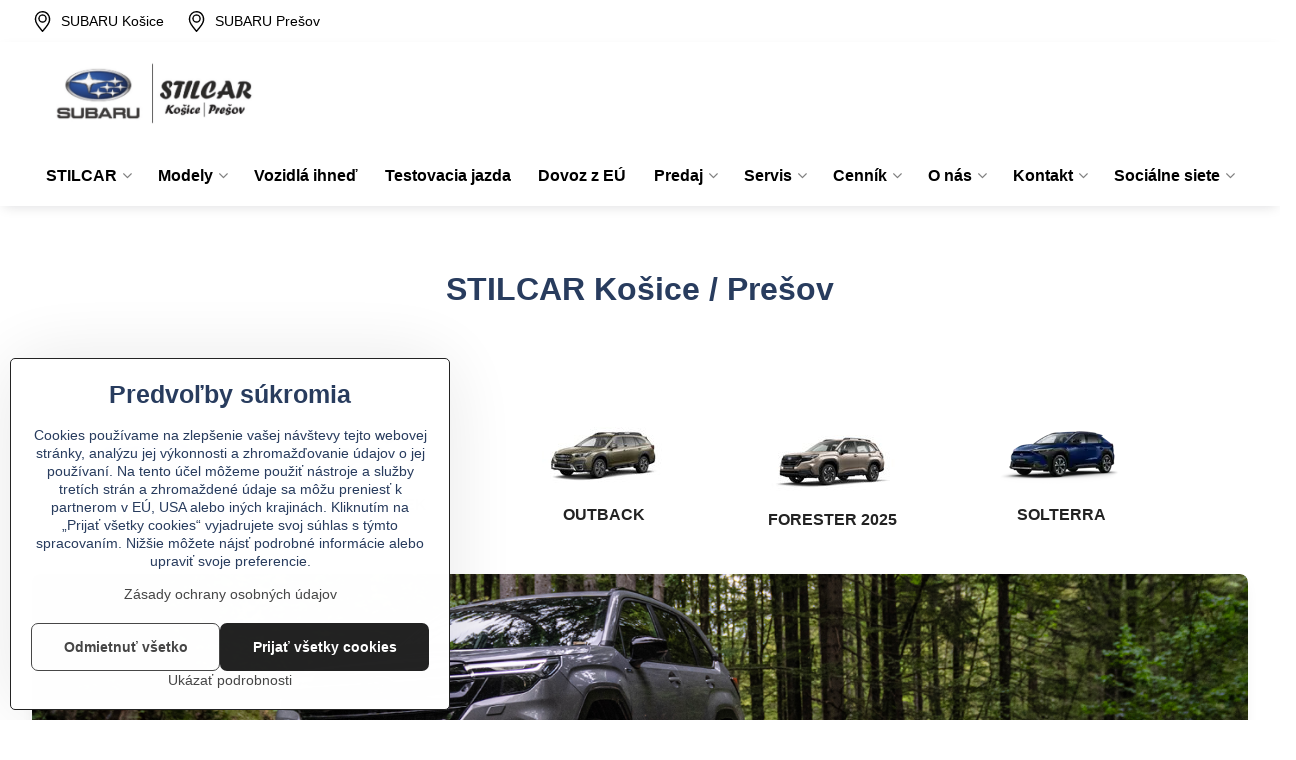

--- FILE ---
content_type: text/html; charset=UTF-8
request_url: https://www.subaru-stilcar.sk/
body_size: 23250
content:

<!DOCTYPE html>
<html  data-lang-code="sk" lang="sk" class="no-js s1-hasHeader1 s1-hasFixedMenu" data-lssid="6501f1f24878">
    <head>
        <meta charset="utf-8">
        		<title>Autorizovaný predajca SUBARU pre Košice a Prešov</title>
                    <meta name="description" content="Predaj a servis vozidiel Subaru - STILCAR KOŠICE a PREŠOV s viac ako 20-ročnou tradíciou. Subaru Forester e-Boxer. Subaru Outback. Subaru Impreza. Subaru XV.">
        		<meta name="viewport" content="width=device-width, initial-scale=1" />
		         
<script data-privacy-group="script">
var FloxSettings = {
'cartItems': {},'cartProducts': {},'cartType': "hidden",'loginType': "hidden",'regformType': "hidden",'langVer': "" 
}; 
 
</script>
<script data-privacy-group="script">
FloxSettings.img_size = { 'min': "50x50",'small': "120x120",'medium': "440x440",'large': "800x800",'max': "1600x1600",'product_antn': "440x440",'product_detail': "800x800" };
</script>
    <template id="privacy_iframe_info">
    <div class="floxIframeBlockedInfo" data-func-text="Funkčné" data-analytic-text="Analytické" data-ad-text="Marketingové" data-nosnippet="1">
    <div class="floxIframeBlockedInfo__common">
        <div class="likeH3">Externý obsah je blokovaný Voľbami súkromia</div>
        <p>Prajete si načítať externý obsah?</p>
    </div>
    <div class="floxIframeBlockedInfo__youtube">
        <div class="likeH3">Videá Youtube sú blokované Voľbami súkromia</div>
        <p>Prajete si načítať Youtube video?</p>
    </div>
    <div class="floxIframeBlockedInfo__buttons">
        <button class="button floxIframeBlockedInfo__once">Povoliť tentokrát</button>
        <button class="button floxIframeBlockedInfo__always" >Povoliť a zapamätať - súhlas s druhom cookie: </button>
    </div>
    <a class="floxIframeBlockedLink__common" href=""><i class="fa fa-external-link"></i> Otvoriť obsah v novom okne</a>
    <a class="floxIframeBlockedLink__youtube" href=""><i class="fa fa-external-link"></i> Otvoriť video v novom okne</a>
</div>
</template>
<script type="text/javascript" data-privacy-group="script">
FloxSettings.options={},FloxSettings.options.MANDATORY=1,FloxSettings.options.FUNC=2,FloxSettings.options.ANALYTIC=4,FloxSettings.options.AD=8;
FloxSettings.options.fullConsent=15;FloxSettings.options.maxConsent=15;FloxSettings.options.consent=0,localStorage.getItem("floxConsent")&&(FloxSettings.options.consent=parseInt(localStorage.getItem("floxConsent")));FloxSettings.options.sync=1;FloxSettings.google_consent2_options={},FloxSettings.google_consent2_options.AD_DATA=1,FloxSettings.google_consent2_options.AD_PERSON=2;FloxSettings.google_consent2_options.consent=-1,localStorage.getItem("floxGoogleConsent2")&&(FloxSettings.google_consent2_options.consent=parseInt(localStorage.getItem("floxGoogleConsent2")));const privacyIsYoutubeUrl=function(e){return e.includes("youtube.com/embed")||e.includes("youtube-nocookie.com/embed")},privacyIsGMapsUrl=function(e){return e.includes("google.com/maps/embed")||/maps\.google\.[a-z]{2,3}\/maps/i.test(e)},privacyGetPrivacyGroup=function(e){var t="";if(e.getAttribute("data-privacy-group")?t=e.getAttribute("data-privacy-group"):e.closest("*[data-privacy-group]")&&(t=e.closest("*[data-privacy-group]").getAttribute("data-privacy-group")),"IFRAME"===e.tagName){let r=e.src||"";privacyIsYoutubeUrl(r)&&(e.setAttribute("data-privacy-group","func"),t="func"),privacyIsGMapsUrl(r)&&(e.setAttribute("data-privacy-group","func"),t="func")}return"regular"===t&&(t="script"),t},privacyBlockScriptNode=function(e){e.type="javascript/blocked";let t=function(r){"javascript/blocked"===e.getAttribute("type")&&r.preventDefault(),e.removeEventListener("beforescriptexecute",t)};e.addEventListener("beforescriptexecute",t)},privacyHandleScriptTag=function(e){let t=privacyGetPrivacyGroup(e);if(t){if("script"===t)return;"mandatory"===t||"func"===t&&FloxSettings.options.consent&FloxSettings.options.FUNC||"analytic"===t&&FloxSettings.options.consent&FloxSettings.options.ANALYTIC||"ad"===t&&FloxSettings.options.consent&FloxSettings.options.AD||privacyBlockScriptNode(e)}else FloxSettings.options.allow_unclassified||privacyBlockScriptNode(e)},privacyShowPlaceholder=function(e){let t=privacyGetPrivacyGroup(e);var r=document.querySelector("#privacy_iframe_info").content.cloneNode(!0),i=r.querySelector(".floxIframeBlockedInfo__always");i.textContent=i.textContent+r.firstElementChild.getAttribute("data-"+t+"-text"),r.firstElementChild.setAttribute("data-"+t,"1"),r.firstElementChild.removeAttribute("data-func-text"),r.firstElementChild.removeAttribute("data-analytic-text"),r.firstElementChild.removeAttribute("data-ad-text");let o=e.parentNode.classList.contains("blockYoutube");if(e.style.height){let a=e.style.height,c=e.style.width;e.setAttribute("data-privacy-style-height",a),r.firstElementChild.style.setProperty("--iframe-h",a),r.firstElementChild.style.setProperty("--iframe-w",c),e.style.height="0"}else if(e.getAttribute("height")){let n=e.getAttribute("height").replace("px",""),l=e.getAttribute("width").replace("px","");e.setAttribute("data-privacy-height",n),n.includes("%")?r.firstElementChild.style.setProperty("--iframe-h",n):r.firstElementChild.style.setProperty("--iframe-h",n+"px"),l.includes("%")?r.firstElementChild.style.setProperty("--iframe-w",l):r.firstElementChild.style.setProperty("--iframe-w",l+"px"),e.setAttribute("height",0)}else if(o&&e.parentNode.style.maxHeight){let s=e.parentNode.style.maxHeight,p=e.parentNode.style.maxWidth;r.firstElementChild.style.setProperty("--iframe-h",s),r.firstElementChild.style.setProperty("--iframe-w",p)}let u=e.getAttribute("data-privacy-src")||"";privacyIsYoutubeUrl(u)?(r.querySelector(".floxIframeBlockedInfo__common").remove(),r.querySelector(".floxIframeBlockedLink__common").remove(),r.querySelector(".floxIframeBlockedLink__youtube").setAttribute("href",u.replace("/embed/","/watch?v="))):u?(r.querySelector(".floxIframeBlockedInfo__youtube").remove(),r.querySelector(".floxIframeBlockedLink__youtube").remove(),r.querySelector(".floxIframeBlockedLink__common").setAttribute("href",u)):(r.querySelector(".floxIframeBlockedInfo__once").remove(),r.querySelector(".floxIframeBlockedInfo__youtube").remove(),r.querySelector(".floxIframeBlockedLink__youtube").remove(),r.querySelector(".floxIframeBlockedLink__common").remove(),r.querySelector(".floxIframeBlockedInfo__always").classList.add("floxIframeBlockedInfo__always--reload")),e.parentNode.insertBefore(r,e.nextSibling),o&&e.parentNode.classList.add("blockYoutube--blocked")},privacyHidePlaceholderIframe=function(e){var t=e.nextElementSibling;if(t&&t.classList.contains("floxIframeBlockedInfo")){let r=e.parentNode.classList.contains("blockYoutube");r&&e.parentNode.classList.remove("blockYoutube--blocked"),e.getAttribute("data-privacy-style-height")?e.style.height=e.getAttribute("data-privacy-style-height"):e.getAttribute("data-privacy-height")?e.setAttribute("height",e.getAttribute("data-privacy-height")):e.classList.contains("invisible")&&e.classList.remove("invisible"),t.remove()}},privacyBlockIframeNode=function(e){var t=e.src||"";""===t&&e.getAttribute("data-src")&&(t=e.getAttribute("data-src")),e.setAttribute("data-privacy-src",t),e.removeAttribute("src"),!e.classList.contains("floxNoPrivacyPlaceholder")&&(!e.style.width||parseInt(e.style.width)>200)&&(!e.getAttribute("width")||parseInt(e.getAttribute("width"))>200)&&(!e.style.height||parseInt(e.style.height)>200)&&(!e.getAttribute("height")||parseInt(e.getAttribute("height"))>200)&&(!e.style.display||"none"!==e.style.display)&&(!e.style.visibility||"hidden"!==e.style.visibility)&&privacyShowPlaceholder(e)},privacyHandleIframeTag=function(e){let t=privacyGetPrivacyGroup(e);if(t){if("script"===t||"mandatory"===t)return;if("func"===t&&FloxSettings.options.consent&FloxSettings.options.FUNC)return;if("analytic"===t&&FloxSettings.options.consent&FloxSettings.options.ANALYTIC||"ad"===t&&FloxSettings.options.consent&FloxSettings.options.AD)return;privacyBlockIframeNode(e)}else{if(FloxSettings.options.allow_unclassified)return;privacyBlockIframeNode(e)}},privacyHandleYoutubeGalleryItem=function(e){if(!(FloxSettings.options.consent&FloxSettings.options.FUNC)){var t=e.closest(".gallery").getAttribute("data-preview-height"),r=e.getElementsByTagName("img")[0],i=r.getAttribute("src").replace(t+"/"+t,"800/800");r.classList.contains("flox-lazy-load")&&(i=r.getAttribute("data-src").replace(t+"/"+t,"800/800")),e.setAttribute("data-href",e.getAttribute("href")),e.setAttribute("href",i),e.classList.replace("ytb","ytbNoConsent")}},privacyBlockPrivacyElementNode=function(e){e.classList.contains("floxPrivacyPlaceholder")?(privacyShowPlaceholder(e),e.classList.add("invisible")):e.style.display="none"},privacyHandlePrivacyElementNodes=function(e){let t=privacyGetPrivacyGroup(e);if(t){if("script"===t||"mandatory"===t)return;if("func"===t&&FloxSettings.options.consent&FloxSettings.options.FUNC)return;if("analytic"===t&&FloxSettings.options.consent&FloxSettings.options.ANALYTIC||"ad"===t&&FloxSettings.options.consent&FloxSettings.options.AD)return;privacyBlockPrivacyElementNode(e)}else{if(FloxSettings.options.allow_unclassified)return;privacyBlockPrivacyElementNode(e)}};function privacyLoadScriptAgain(e){var t=document.getElementsByTagName("head")[0],r=document.createElement("script");r.src=e.getAttribute("src"),t.appendChild(r),e.parentElement.removeChild(e)}function privacyExecuteScriptAgain(e){var t=document.getElementsByTagName("head")[0],r=document.createElement("script");r.textContent=e.textContent,t.appendChild(r),e.parentElement.removeChild(e)}function privacyEnableScripts(){document.querySelectorAll('script[type="javascript/blocked"]').forEach(e=>{let t=privacyGetPrivacyGroup(e);(FloxSettings.options.consent&FloxSettings.options.ANALYTIC&&t.includes("analytic")||FloxSettings.options.consent&FloxSettings.options.AD&&t.includes("ad")||FloxSettings.options.consent&FloxSettings.options.FUNC&&t.includes("func"))&&(e.getAttribute("src")?privacyLoadScriptAgain(e):privacyExecuteScriptAgain(e))})}function privacyEnableIframes(){document.querySelectorAll("iframe[data-privacy-src]").forEach(e=>{let t=privacyGetPrivacyGroup(e);if(!(FloxSettings.options.consent&FloxSettings.options.ANALYTIC&&t.includes("analytic")||FloxSettings.options.consent&FloxSettings.options.AD&&t.includes("ad")||FloxSettings.options.consent&FloxSettings.options.FUNC&&t.includes("func")))return;privacyHidePlaceholderIframe(e);let r=e.getAttribute("data-privacy-src");e.setAttribute("src",r),e.removeAttribute("data-privacy-src")})}function privacyEnableYoutubeGalleryItems(){FloxSettings.options.consent&FloxSettings.options.FUNC&&(document.querySelectorAll(".ytbNoConsent").forEach(e=>{e.setAttribute("href",e.getAttribute("data-href")),e.classList.replace("ytbNoConsent","ytb")}),"function"==typeof initGalleryPlugin&&initGalleryPlugin())}function privacyEnableBlockedContent(e,t){document.querySelectorAll(".floxCaptchaCont").length&&(e&FloxSettings.options.FUNC)!=(t&FloxSettings.options.FUNC)?window.location.reload():(privacyEnableScripts(),privacyEnableIframes(),privacyEnableYoutubeGalleryItems(),"function"==typeof FloxSettings.privacyEnableScriptsCustom&&FloxSettings.privacyEnableScriptsCustom())}
function privacyUpdateConsent(){ FloxSettings.ga4&&"function"==typeof gtag&&gtag("consent","update",{ad_storage:FloxSettings.options.consent&FloxSettings.options.AD?"granted":"denied",analytics_storage:FloxSettings.options.consent&FloxSettings.options.ANALYTIC?"granted":"denied",functionality_storage:FloxSettings.options.consent&FloxSettings.options.FUNC?"granted":"denied",personalization_storage:FloxSettings.options.consent&FloxSettings.options.FUNC?"granted":"denied",security_storage:FloxSettings.options.consent&FloxSettings.options.FUNC?"granted":"denied",ad_user_data:FloxSettings.google_consent2_options.consent>-1&&FloxSettings.google_consent2_options.consent&FloxSettings.google_consent2_options.AD_DATA?"granted":"denied",ad_personalization:FloxSettings.google_consent2_options.consent>-1&&FloxSettings.google_consent2_options.consent&FloxSettings.google_consent2_options.AD_PERSON?"granted":"denied"});FloxSettings.gtm&&(gtag("consent","update",{ad_storage:FloxSettings.options.consent&FloxSettings.options.AD?"granted":"denied",analytics_storage:FloxSettings.options.consent&FloxSettings.options.ANALYTIC?"granted":"denied",functionality_storage:FloxSettings.options.consent&FloxSettings.options.FUNC?"granted":"denied",personalization_storage:FloxSettings.options.consent&FloxSettings.options.FUNC?"granted":"denied",security_storage:FloxSettings.options.consent&FloxSettings.options.FUNC?"granted":"denied",ad_user_data:FloxSettings.google_consent2_options.consent>-1&&FloxSettings.google_consent2_options.consent&FloxSettings.google_consent2_options.AD_DATA?"granted":"denied",ad_personalization:FloxSettings.google_consent2_options.consent>-1&&FloxSettings.google_consent2_options.consent&FloxSettings.google_consent2_options.AD_PERSON?"granted":"denied"}),dataLayer.push({cookie_consent:{marketing:FloxSettings.options.consent&FloxSettings.options.AD?"granted":"denied",analytics:FloxSettings.options.consent&FloxSettings.options.ANALYTIC?"granted":"denied"},event:"cookie_consent"}));if(FloxSettings.sklik&&FloxSettings.sklik.active){var e={rtgId:FloxSettings.sklik.seznam_retargeting_id,consent:FloxSettings.options.consent&&FloxSettings.options.consent&FloxSettings.options.ANALYTIC?1:0};"category"===FloxSettings.sklik.pageType?(e.category=FloxSettings.sklik.category,e.pageType=FloxSettings.sklik.pageType):"offerdetail"===FloxSettings.sklik.pagetype&&(e.itemId=FloxSettings.sklik.itemId,e.pageType=FloxSettings.sklik.pageType),window.rc&&window.rc.retargetingHit&&window.rc.retargetingHit(e)}"function"==typeof loadCartFromLS&&"function"==typeof saveCartToLS&&(loadCartFromLS(),saveCartToLS());}
const observer=new MutationObserver(e=>{e.forEach(({addedNodes:e})=>{e.forEach(e=>{if(FloxSettings.options.consent!==FloxSettings.options.maxConsent){if(1===e.nodeType&&"SCRIPT"===e.tagName)return privacyHandleScriptTag(e);if(1===e.nodeType&&"IFRAME"===e.tagName)return privacyHandleIframeTag(e);if(1===e.nodeType&&"A"===e.tagName&&e.classList.contains("ytb"))return privacyHandleYoutubeGalleryItem(e);if(1===e.nodeType&&"SCRIPT"!==e.tagName&&"IFRAME"!==e.tagName&&e.classList.contains("floxPrivacyElement"))return privacyHandlePrivacyElementNodes(e)}1===e.nodeType&&(e.classList.contains("mainPrivacyModal")||e.classList.contains("mainPrivacyBar"))&&(FloxSettings.options.consent>0&&!FloxSettings.options.forceShow&&-1!==FloxSettings.google_consent2_options.consent?e.style.display="none":FloxSettings.options.consent>0&&-1===FloxSettings.google_consent2_options.consent?e.classList.add("hideBWConsentOptions"):-1!==FloxSettings.google_consent2_options.consent&&e.classList.add("hideGC2ConsentOptions"))})})});observer.observe(document.documentElement,{childList:!0,subtree:!0}),document.addEventListener("DOMContentLoaded",function(){observer.disconnect()});const createElementBackup=document.createElement;document.createElement=function(...e){if("script"!==e[0].toLowerCase())return createElementBackup.bind(document)(...e);let n=createElementBackup.bind(document)(...e);return n.setAttribute("data-privacy-group","script"),n};
</script>

<meta name="referrer" content="no-referrer-when-downgrade">


<link rel="canonical" href="https://www.subaru-stilcar.sk/">
    

<style itemscope itemtype="https://schema.org/WebPage" itemref="p1a p1b p1c"></style> 
<meta id="p1a" itemprop="name" content="Autorizovaný predajca SUBARU pre Košice a Prešov">
<meta id="p1b" itemprop="description" content="Predaj a servis vozidiel Subaru - STILCAR KOŠICE a PREŠOV s viac ako 20-ročnou tradíciou. Subaru Forester e-Boxer. Subaru Outback. Subaru Impreza. Subaru XV.">  
<meta property="og:title" content="Autorizovaný predajca SUBARU pre Košice a Prešov">

<meta property="og:url" content="https://www.subaru-stilcar.sk/">
<meta property="og:description" content="Predaj a servis vozidiel Subaru - STILCAR KOŠICE a PREŠOV s viac ako 20-ročnou tradíciou. Subaru Forester e-Boxer. Subaru Outback. Subaru Impreza. Subaru XV.">

<meta name="twitter:card" content="summary_large_image">
<meta name="twitter:title" content="Autorizovaný predajca SUBARU pre Košice a Prešov">
<meta name="twitter:description" content="Predaj a servis vozidiel Subaru - STILCAR KOŠICE a PREŠOV s viac ako 20-ročnou tradíciou. Subaru Forester e-Boxer. Subaru Outback. Subaru Impreza. Subaru XV.">

    <meta property="og:locale" content="sk_SK">

    <meta property="og:type" content="website">
                        <meta id="p1c" itemprop="image" content="https://www.subaru-stilcar.sk/resize/e/440/440/files/logo/images.jpg">        
        <meta property="og:image" content="https://www.subaru-stilcar.sk/resize/e/1200/630/files/logo/images.jpg"> 
        <meta name="twitter:image" content="https://www.subaru-stilcar.sk/resize/e/1200/630/files/logo/images.jpg">        
        <link href="https://www.subaru-stilcar.sk/resize/e/440/440/files/logo/images.jpg" rel="previewimage">  
    
<link rel="alternate" type="application/rss+xml" title="RSS feed pre www.subaru-stilcar.sk" href="/e/rss/news">

<link rel="dns-prefetch" href="https://www.biznisweb.sk">
<link rel="preconnect" href="https://www.biznisweb.sk/" crossorigin>
<link rel="preload" href="/erp-templates/skins/flat/universal/fonts/fontawesome-webfont.woff2" as="font" type="font/woff2" crossorigin>
<link href="/erp-templates/260116130500/universal.css" rel="stylesheet" type="text/css" media="all">  




  
<script data-privacy-group="regular">
    window.dataLayer = window.dataLayer || [];
    function gtag(){ dataLayer.push(arguments); }
    if(FloxSettings.options) {
        if(FloxSettings.options.consent) {
          gtag('consent', 'default', {
              'ad_storage': (FloxSettings.options.consent & FloxSettings.options.AD)?'granted':'denied',
              'analytics_storage': (FloxSettings.options.consent & FloxSettings.options.ANALYTIC)?'granted':'denied',
              'functionality_storage': (FloxSettings.options.consent & FloxSettings.options.FUNC)?'granted':'denied',
              'personalization_storage': (FloxSettings.options.consent & FloxSettings.options.FUNC)?'granted':'denied',
              'security_storage': (FloxSettings.options.consent & FloxSettings.options.FUNC)?'granted':'denied',
              'ad_user_data': ((FloxSettings.google_consent2_options.consent > -1) && FloxSettings.google_consent2_options.consent & FloxSettings.google_consent2_options.AD_DATA)?'granted':'denied',
              'ad_personalization': ((FloxSettings.google_consent2_options.consent > -1) && FloxSettings.google_consent2_options.consent & FloxSettings.google_consent2_options.AD_PERSON)?'granted':'denied'              
          });
          dataLayer.push({ 'cookie_consent': {
            'marketing': (FloxSettings.options.consent & FloxSettings.options.AD)?'granted':'denied',
            'analytics': (FloxSettings.options.consent & FloxSettings.options.ANALYTIC)?'granted':'denied'
          } });
        } else {
          gtag('consent', 'default', {
              'ad_storage': 'denied',
              'analytics_storage': 'denied',
              'functionality_storage': 'denied',
              'personalization_storage': 'denied',
              'security_storage': 'denied',
              'ad_user_data': 'denied',
              'ad_personalization': 'denied'
          });      
          dataLayer.push({ 'cookie_consent': {
            'marketing': 'denied',
            'analytics': 'denied'
            } 
          });    
        }    
    }
    
    dataLayer.push({
        'pageType' : 'home',
        'value': '0',
        'currency': 'EUR',
        'contentIds': []
            });
 
    FloxSettings.currency = 'EUR';
    FloxSettings.gtm = { 'init': true, 'container_id': 'GTM-P8X26ZD', 'page_type': 'home' };
    </script>

    <!-- Google Tag Manager HEAD -->
<script data-privacy-group="regular">(function(w,d,s,l,i){w[l]=w[l]||[];w[l].push({'gtm.start':
new Date().getTime(),event:'gtm.js'});var f=d.getElementsByTagName(s)[0],
j=d.createElement(s),dl=l!='dataLayer'?'&l='+l:'';j.async=true;j.src=
'//www.googletagmanager.com/gtm.js?id='+i+dl;f.parentNode.insertBefore(j,f);
})(window,document,'script','dataLayer','GTM-P8X26ZD');</script>
 
<script data-privacy-group="mandatory">
    FloxSettings.trackerData = {
                    'cartIds': []
            };
    </script>    <!-- Global site tag (gtag.js) - Google Analytics -->
    <script async src="https://www.googletagmanager.com/gtag/js?id=G-DMWGCHZCM6" data-privacy-group="regular"></script>    
    <script data-privacy-group="regular">
        window.dataLayer = window.dataLayer || [];
        function gtag(){ dataLayer.push(arguments); }
        if(FloxSettings.options) {
          if(FloxSettings.options.consent) {
            gtag('consent', 'default', {
              'ad_storage': (FloxSettings.options.consent & FloxSettings.options.AD)?'granted':'denied',
              'analytics_storage': (FloxSettings.options.consent & FloxSettings.options.ANALYTIC)?'granted':'denied',
              'functionality_storage': (FloxSettings.options.consent & FloxSettings.options.FUNC)?'granted':'denied',
              'personalization_storage': (FloxSettings.options.consent & FloxSettings.options.FUNC)?'granted':'denied',
              'security_storage': (FloxSettings.options.consent & FloxSettings.options.FUNC)?'granted':'denied',
              'ad_user_data': ((FloxSettings.google_consent2_options.consent > -1) && FloxSettings.google_consent2_options.consent & FloxSettings.google_consent2_options.AD_DATA)?'granted':'denied',
              'ad_personalization': ((FloxSettings.google_consent2_options.consent > -1) && FloxSettings.google_consent2_options.consent & FloxSettings.google_consent2_options.AD_PERSON)?'granted':'denied',
              'wait_for_update': 500
            });  
          } else {
            gtag('consent', 'default', {
              'ad_storage': 'denied',
              'analytics_storage': 'denied',
              'functionality_storage': 'denied',
              'personalization_storage': 'denied',
              'security_storage': 'denied',
              'ad_user_data': 'denied',
              'ad_personalization': 'denied',
              'wait_for_update': 500
            });  
          }
        }
        gtag('js', new Date());
     
        gtag('set', { 'currency': 'EUR' }); 
      
    

    FloxSettings.ga4 = 1;
    FloxSettings.gtagID = 'G-DMWGCHZCM6';
    gtag('config', 'G-DMWGCHZCM6',{  'groups': 'ga4' });   

  
    </script>   
 
    <link rel="shortcut icon" href="/files/logo/images.jpg">
    <link rel="icon" href="/files/logo/images.jpg?refresh" type="image/x-icon">

		<script data-privacy-group="script">
			FloxSettings.cartType = "same_page";
			FloxSettings.loginType = "custom";
			FloxSettings.regformType = "custom";
		</script>
												<style>
			:root {
				--s1-accentTransparent: #47474717;
				--s1-accentComplement: #fff;
				--s1-maccentComplement: #000;
				--s1-menuBgComplementTransparent: #000b;
				--s1-menuBgComplementTransparent2: #0002;
				--s1-menuBgComplement: #000;
				--s1-accentDark: #232323;
			}
		</style>

		</head>
<body class="s1-pt-page  titlepage s1-roundedCorners">
    <!-- Facebook Pixel Code -->
<script type="text/javascript" data-privacy-group="ad">
!function(f,b,e,v,n,t,s){
    if(f.fbq)return;n=f.fbq=function(){
        n.callMethod? n.callMethod.apply(n,arguments):n.queue.push(arguments)
    };
    if(!f._fbq)f._fbq=n;
    n.push=n;n.loaded=!0;n.version='2.0';n.queue=[];t=b.createElement(e);t.async=!0;
    t.src=v;s=b.getElementsByTagName(e)[0];s.parentNode.insertBefore(t,s)
}
(window,document,'script','//connect.facebook.net/en_US/fbevents.js');

    var time = Date.now(),
        eventTime = Math.floor(time / 1000),
        eventId = "PW" + time;   

    fbq('init', '986626615466023');        
    //console.log('special FB init')
    fbq('track', 'PageView', { }, { 'eventID': eventId });
    FloxSettings.fb_conv = [];
 
    
    function getCookie(name) {
      var value = '; '+document.cookie;
      var parts = value.split('; '+name+'=');
      if (parts.length === 2) return parts.pop().split(';').shift();
      else return null;
    }    
    
    FloxSettings.fb_conv.push({ 
        "event_name": "PageView",
        "event_time": eventTime,
        "event_id": eventId, 
        "event_source_url": window.location.href,
        "action_source": "website",
        "user_data": {
            "fbp": getCookie('_fbp')
        }
    });
    
        
 FloxSettings.currency = 'EUR';FloxSettings.fbremarket = { 'init': true, 'apikey': '986626615466023' };        
</script>
<!-- End Facebook Pixel Code -->

    <noscript class="noprint">
        <div id="noscript">
            Javascript není prohlížečem podporován nebo je vypnutý. Pro zobrazení stránky tak, jak byla zamýšlena, použijte prohlížeč s podporou JavaScript.
            <br>Pomoc: <a href="https://www.enable-javascript.com/" target="_blank">Enable-Javascript.com</a>.
        </div>
    </noscript>
    
    <div class="oCont remodal-bg">
																																					
						


	<section class="s1-headerTop s1-headerTop-style1 noprint">
		<div class="s1-cont flex ai-c">
							<div class="s1-headerTop-left">
					                        <div id="box-id-top_header_left" class="pagebox">
                                                        	<nav class="s1-topNav">
		<ul class="s1-topNav-items">
																				<li class="s1-topNav-item ">
						<a class="s1-topNav-link " href="/kontakt1/kontakt" >
															    <i class="navIcon navIconBWSet imgIcon50"><svg xmlns="http://www.w3.org/2000/svg" width="27.65" height="37.439" viewBox="0 0 27.65 37.439" fill="currentColor">
    <path d="M35.083,37.3a7.571,7.571,0,1,1,7.57-7.571A7.579,7.579,0,0,1,35.083,37.3Zm0-12.657a5.087,5.087,0,1,0,5.086,5.086A5.093,5.093,0,0,0,35.083,24.644Z" transform="translate(-21.175 -16.28)" />
    <path d="M35,53.72h-.014a1.242,1.242,0,0,1-.955-.465c-.746-.929-1.495-1.847-2.235-2.754-5.46-6.694-10.618-13.017-10.618-19.172a15.248,15.248,0,0,1,4.307-11.244A13.531,13.531,0,0,1,35,16.28c9.076,0,13.825,7.572,13.825,15.051,0,6.659-5.284,12.932-11.975,20.873l-.9,1.073A1.243,1.243,0,0,1,35,53.72Zm0-34.956c-5.463,0-11.341,3.932-11.341,12.565,0,5.27,4.886,11.26,10.06,17.6q.645.791,1.3,1.6c6.333-7.518,11.324-13.463,11.324-19.2a12.84,12.84,0,0,0-3.557-9.468A11.061,11.061,0,0,0,35,18.764Z" transform="translate(-21.175 -16.28)" />
</svg>
</i>

														<span class="s1-topNav-linkText">SUBARU Košice </span>
						</a>
					</li>
																								<li class="s1-topNav-item ">
						<a class="s1-topNav-link " href="/kontakt1/kontakt-presov" >
															    <i class="navIcon navIconBWSet imgIcon50"><svg xmlns="http://www.w3.org/2000/svg" width="27.65" height="37.439" viewBox="0 0 27.65 37.439" fill="currentColor">
    <path d="M35.083,37.3a7.571,7.571,0,1,1,7.57-7.571A7.579,7.579,0,0,1,35.083,37.3Zm0-12.657a5.087,5.087,0,1,0,5.086,5.086A5.093,5.093,0,0,0,35.083,24.644Z" transform="translate(-21.175 -16.28)" />
    <path d="M35,53.72h-.014a1.242,1.242,0,0,1-.955-.465c-.746-.929-1.495-1.847-2.235-2.754-5.46-6.694-10.618-13.017-10.618-19.172a15.248,15.248,0,0,1,4.307-11.244A13.531,13.531,0,0,1,35,16.28c9.076,0,13.825,7.572,13.825,15.051,0,6.659-5.284,12.932-11.975,20.873l-.9,1.073A1.243,1.243,0,0,1,35,53.72Zm0-34.956c-5.463,0-11.341,3.932-11.341,12.565,0,5.27,4.886,11.26,10.06,17.6q.645.791,1.3,1.6c6.333-7.518,11.324-13.463,11.324-19.2a12.84,12.84,0,0,0-3.557-9.468A11.061,11.061,0,0,0,35,18.764Z" transform="translate(-21.175 -16.28)" />
</svg>
</i>

														<span class="s1-topNav-linkText">SUBARU Prešov </span>
						</a>
					</li>
																								</ul>
	</nav>

                             
            </div> 
    
				</div>
								</div>
	</section>
<header class="s1-header s1-header-style1  noprint">
	<section class="s1-header-cont s1-cont flex">
		<div class="s1-header-logo">
							<a class="s1-imglogo" href="/"><img src="/files/logo/untitled-design-(18).png" alt="Logo"></a>
					</div>
		<div class="s1-header-actions flex">
			
												<!-- cart -->
			<div class="s1-headerCart-outer">
				
			</div>
			<!-- menu -->
						<div class="s1-header-action l-hide">
				<button aria-label="Menu" class="s1-header-actionLink s1-menuActivatorJS"><i class="s1-icon s1-icon-menu"></i></button>
			</div>
					</div>
	</section>
		<div class="s1-menu-section s1-header-color2">
					<div class="s1-menu-overlay s1-menuActivatorJS l-hide"></div>
			<div class="s1-menu-wrapper">
				<div class="s1-menu-header l-hide">
					Menu
					<span class="s1-menuClose s1-menuActivatorJS">✕</span>
				</div>
				<div class="s1-menu-cont s1-cont">
											     
                                        																														<nav class="s1-menu s1-menu-center">
								<ul class="s1-menu-items">
																	<li class="s1-menu-item submenuVisible hasSubmenu s1-sub-group s1-sub-group-inlineLinks">
							<a class="s1-menu-link select" href="/">
																<span>STILCAR </span>
								<i class="s1-menuChevron fa fa-angle-right"></i>							</a>
															     
                                        														<ul class="s1-submenu-items level-1">
								<li class="s1-submenu-item level-1    ">
															<a href="/stilcar-ke-po-subaru/predvadzacia-akcia" class="s1-submenu-link ">
						<span>Predvádzacia akcia</span>
											</a>
									</li>
											</ul>
		    
													</li>
																	<li class="s1-menu-item  hasSubmenu s1-sub-group s1-sub-group-inlineLinks">
							<a class="s1-menu-link " href="/modely-subaru">
																<span>Modely</span>
								<i class="s1-menuChevron fa fa-angle-right"></i>							</a>
															     
                                        														<ul class="s1-submenu-items level-1">
								<li class="s1-submenu-item level-1    ">
															<a href="/modely-subaru/forester-2025" class="s1-submenu-link ">
						<span>FORESTER MY25</span>
											</a>
									</li>
								<li class="s1-submenu-item level-1    ">
															<a href="/modely-subaru/crosstrek" class="s1-submenu-link ">
						<span>CROSSTREK</span>
											</a>
									</li>
								<li class="s1-submenu-item level-1    ">
															<a href="/modely-subaru/outback" class="s1-submenu-link ">
						<span>OUTBACK</span>
											</a>
									</li>
								<li class="s1-submenu-item level-1    ">
															<a href="/modely-subaru/forester" class="s1-submenu-link ">
						<span>FORESTER</span>
											</a>
									</li>
								<li class="s1-submenu-item level-1    ">
															<a href="/modely-subaru/soltera" class="s1-submenu-link ">
						<span>SOLTERRA</span>
											</a>
									</li>
								<li class="s1-submenu-item level-1    ">
															<a href="/modely-subaru/brz" class="s1-submenu-link ">
						<span>SUBARU BRZ</span>
											</a>
									</li>
											</ul>
		    
													</li>
																	<li class="s1-menu-item  ">
							<a class="s1-menu-link " href="/ponuka-vozidiel-ihned-k-dodaniu">
																<span>Vozidlá ihneď</span>
															</a>
													</li>
																	<li class="s1-menu-item  ">
							<a class="s1-menu-link " href="/testovacia-jazda">
																<span>Testovacia jazda</span>
															</a>
													</li>
																	<li class="s1-menu-item  ">
							<a class="s1-menu-link " href="/dovoz-z-eu">
																<span>Dovoz z EÚ</span>
															</a>
													</li>
																	<li class="s1-menu-item  hasSubmenu s1-sub-group s1-sub-group-inlineLinks">
							<a class="s1-menu-link " href="/predaj-vozidiel-subaru-kosice-presov">
																<span>Predaj </span>
								<i class="s1-menuChevron fa fa-angle-right"></i>							</a>
															     
                                        														<ul class="s1-submenu-items level-1">
								<li class="s1-submenu-item level-1    ">
															<a href="/predaj-vozidiel-subaru-kosice-presov/subaru-butik" class="s1-submenu-link ">
						<span>Subaru Butik</span>
											</a>
									</li>
											</ul>
		    
													</li>
																	<li class="s1-menu-item  hasSubmenu s1-sub-group s1-sub-group-inlineLinks">
							<a class="s1-menu-link " href="/servis-vozidiel-subaru-kosice">
																<span>Servis </span>
								<i class="s1-menuChevron fa fa-angle-right"></i>							</a>
															     
                                        														<ul class="s1-submenu-items level-1">
								<li class="s1-submenu-item level-1    ">
															<a href="/servis-vozidiel-subaru-kosice/objednanie-servisnej-prehliadky-kupa-nahradneho-dielu" class="s1-submenu-link ">
						<span>Objednanie servisnej prehliadky  -  kúpa náhradného dielu</span>
											</a>
									</li>
								<li class="s1-submenu-item level-1    ">
															<a href="/servis-vozidiel-subaru-kosice/cennik-servisnych-ukonov" class="s1-submenu-link ">
						<span>Cenník servisných úkonov</span>
											</a>
									</li>
								<li class="s1-submenu-item level-1  hasSubmenu  ">
															<a href="/servis-vozidiel-subaru-kosice/zaruka-safe-8" class="s1-submenu-link ">
						<span>Záruka  SAFE 8</span>
						<i class="s1-menuChevron fa fa-angle-right l-hide"></i>					</a>
																		     
                                        																														<ul class="s1-submenu-items level-2">
								<li class="s1-submenu-item level-2    ">
															<a href="/servis-vozidiel-subaru-kosice/zaruka-safe-8/reklamacie" class="s1-submenu-link ">
						<span>Reklamácie  KE</span>
											</a>
									</li>
								<li class="s1-submenu-item level-2    ">
															<a href="/servis-vozidiel-subaru-kosice/zaruka-safe-8/reklamacie-po" class="s1-submenu-link ">
						<span>Reklamacie PO</span>
											</a>
									</li>
											</ul>
		    
															</li>
								<li class="s1-submenu-item level-1    ">
															<a href="/servis-vozidiel-subaru-kosice/asistencne-sluzby-subaru" class="s1-submenu-link ">
						<span>Asistenčné služby Subaru</span>
											</a>
									</li>
											</ul>
		    
													</li>
																	<li class="s1-menu-item  hasSubmenu s1-sub-group s1-sub-group-inlineLinks">
							<a class="s1-menu-link " href="/cennik-vozidiel">
																<span>Cenník</span>
								<i class="s1-menuChevron fa fa-angle-right"></i>							</a>
															     
                                        														<ul class="s1-submenu-items level-1">
								<li class="s1-submenu-item level-1    ">
															<a href="/cennik-vozidiel/financovanie" class="s1-submenu-link ">
						<span>Financovanie</span>
											</a>
									</li>
											</ul>
		    
													</li>
																	<li class="s1-menu-item  hasSubmenu s1-sub-group s1-sub-group-inlineLinks">
							<a class="s1-menu-link " href="/stilcar">
																<span>O nás</span>
								<i class="s1-menuChevron fa fa-angle-right"></i>							</a>
															     
                                        														<ul class="s1-submenu-items level-1">
								<li class="s1-submenu-item level-1    ">
															<a href="/stilcar/nasa-historia" class="s1-submenu-link ">
						<span>Naša história</span>
											</a>
									</li>
								<li class="s1-submenu-item level-1    ">
															<a href="/stilcar/nase-akcie" class="s1-submenu-link ">
						<span>Predvádzacie akcie </span>
											</a>
									</li>
								<li class="s1-submenu-item level-1    ">
															<a href="/stilcar/ocenenia" class="s1-submenu-link ">
						<span>Ocenenia</span>
											</a>
									</li>
								<li class="s1-submenu-item level-1    ">
															<a href="/stilcar/recenzie" class="s1-submenu-link ">
						<span>Recenzie</span>
											</a>
									</li>
								<li class="s1-submenu-item level-1    ">
															<a href="/stilcar/modra-kvapka-krvi" class="s1-submenu-link ">
						<span>Modrá kvapka krvi III. SUBARU 2025</span>
											</a>
									</li>
											</ul>
		    
													</li>
																	<li class="s1-menu-item  hasSubmenu s1-sub-group s1-sub-group-inlineLinks">
							<a class="s1-menu-link " href="/kontakt1">
																<span>Kontakt</span>
								<i class="s1-menuChevron fa fa-angle-right"></i>							</a>
															     
                                        														<ul class="s1-submenu-items level-1">
								<li class="s1-submenu-item level-1    ">
															<a href="/kontakt1/kontakt" class="s1-submenu-link ">
						<span>Kontakt KE</span>
											</a>
									</li>
								<li class="s1-submenu-item level-1    ">
															<a href="/kontakt1/kontakt-presov" class="s1-submenu-link ">
						<span>Kontakt PO</span>
											</a>
									</li>
								<li class="s1-submenu-item level-1    ">
															<a href="/kontakt1/o-subaru" class="s1-submenu-link ">
						<span>O Subaru</span>
											</a>
									</li>
								<li class="s1-submenu-item level-1    ">
															<a href="/kontakt1/newsletter" class="s1-submenu-link ">
						<span>Newsletter </span>
											</a>
									</li>
											</ul>
		    
													</li>
																	<li class="s1-menu-item  hasSubmenu s1-sub-group s1-sub-group-inlineLinks">
							<a class="s1-menu-link " href="/socialne-siete">
																<span>Sociálne siete</span>
								<i class="s1-menuChevron fa fa-angle-right"></i>							</a>
															     
                                        														<ul class="s1-submenu-items level-1">
								<li class="s1-submenu-item level-1    ">
															<a href="/socialne-siete/facebook-stilcar-kosice" class="s1-submenu-link ">
						<span>Facebook STILCAR Košice</span>
											</a>
									</li>
								<li class="s1-submenu-item level-1    ">
															<a href="/socialne-siete/facebook-stilcar-presov" class="s1-submenu-link ">
						<span>Facebook STILCAR Prešov</span>
											</a>
									</li>
											</ul>
		    
													</li>
									</ul>
			</nav>
		    
										
										<div class="s1-menu-addon s1-menuAddon-sidemenu m-hide">
						                        <div id="box-id-top_header_left" class="pagebox">
                                                        	<nav class="s1-topNav">
		<ul class="s1-topNav-items">
																				<li class="s1-topNav-item ">
						<a class="s1-topNav-link " href="/kontakt1/kontakt" >
															    <i class="navIcon navIconBWSet imgIcon50"><svg xmlns="http://www.w3.org/2000/svg" width="27.65" height="37.439" viewBox="0 0 27.65 37.439" fill="currentColor">
    <path d="M35.083,37.3a7.571,7.571,0,1,1,7.57-7.571A7.579,7.579,0,0,1,35.083,37.3Zm0-12.657a5.087,5.087,0,1,0,5.086,5.086A5.093,5.093,0,0,0,35.083,24.644Z" transform="translate(-21.175 -16.28)" />
    <path d="M35,53.72h-.014a1.242,1.242,0,0,1-.955-.465c-.746-.929-1.495-1.847-2.235-2.754-5.46-6.694-10.618-13.017-10.618-19.172a15.248,15.248,0,0,1,4.307-11.244A13.531,13.531,0,0,1,35,16.28c9.076,0,13.825,7.572,13.825,15.051,0,6.659-5.284,12.932-11.975,20.873l-.9,1.073A1.243,1.243,0,0,1,35,53.72Zm0-34.956c-5.463,0-11.341,3.932-11.341,12.565,0,5.27,4.886,11.26,10.06,17.6q.645.791,1.3,1.6c6.333-7.518,11.324-13.463,11.324-19.2a12.84,12.84,0,0,0-3.557-9.468A11.061,11.061,0,0,0,35,18.764Z" transform="translate(-21.175 -16.28)" />
</svg>
</i>

														<span class="s1-topNav-linkText">SUBARU Košice </span>
						</a>
					</li>
																								<li class="s1-topNav-item ">
						<a class="s1-topNav-link " href="/kontakt1/kontakt-presov" >
															    <i class="navIcon navIconBWSet imgIcon50"><svg xmlns="http://www.w3.org/2000/svg" width="27.65" height="37.439" viewBox="0 0 27.65 37.439" fill="currentColor">
    <path d="M35.083,37.3a7.571,7.571,0,1,1,7.57-7.571A7.579,7.579,0,0,1,35.083,37.3Zm0-12.657a5.087,5.087,0,1,0,5.086,5.086A5.093,5.093,0,0,0,35.083,24.644Z" transform="translate(-21.175 -16.28)" />
    <path d="M35,53.72h-.014a1.242,1.242,0,0,1-.955-.465c-.746-.929-1.495-1.847-2.235-2.754-5.46-6.694-10.618-13.017-10.618-19.172a15.248,15.248,0,0,1,4.307-11.244A13.531,13.531,0,0,1,35,16.28c9.076,0,13.825,7.572,13.825,15.051,0,6.659-5.284,12.932-11.975,20.873l-.9,1.073A1.243,1.243,0,0,1,35,53.72Zm0-34.956c-5.463,0-11.341,3.932-11.341,12.565,0,5.27,4.886,11.26,10.06,17.6q.645.791,1.3,1.6c6.333-7.518,11.324-13.463,11.324-19.2a12.84,12.84,0,0,0-3.557-9.468A11.061,11.061,0,0,0,35,18.764Z" transform="translate(-21.175 -16.28)" />
</svg>
</i>

														<span class="s1-topNav-linkText">SUBARU Prešov </span>
						</a>
					</li>
																								</ul>
	</nav>

                             
            </div> 
    
					</div>
					
					
					
									</div>
			</div>
			</div>
</header>
			<div class="s1-scrollObserve" data-body-class="scrolled"></div>

																												<div class="s1-pageBanner iCont s1-pageBanner-narrow">
																	</div>
							
			
														
			
						
									
						
			
							<div id="main" class="basic">
					<div class="iCont s1-layout-basic">
						<div id="content" class="mainColumn">
                    <h1>STILCAR Košice / Prešov</h1>
                                                                                                                                                                                                                                                                                        <div id="box-id-content" class="pagebox">
                                                            <div  id="block-1916" class="blockText box blockTextRight">
                                <div class="userHTMLContent">
        
    <p> </p>
<p> </p>
</div>
	    </div>

                             
                     
                     
                     
                     
                     
                     
                     
                                                        			<div id="block-1862" class="blockDirectory boxSimple odkazy4 clear">
									<div class="directoryList gallery columns5"  data-column-count="5" data-preview-height="125">
									                                    <a href="/modely-subaru/brz"  class="directoryListItem s1-animate boxNP galleryItem ">
            <span class="figure">
                                    <span class="directoryListImageLink linkImage">
													<noscript>
								<img
									class="no-js-image"
									src="/resize/e/125/125/files/auta/brz/csm-my23-subaru-brz-2.4i-sport-front-wr.png"
									alt="SUBARU BRZ"
																	/>
							</noscript>
												<img
															src="data:image/svg+xml,%3Csvg xmlns='http://www.w3.org/2000/svg' viewBox='0 0 125 125' width='125' %3E%3C/svg%3E"
								data-src="/resize/e/125/125/files/auta/brz/csm-my23-subaru-brz-2.4i-sport-front-wr.png"
								class="flox-lazy-load"
														width="125"
							height="125"
							alt="SUBARU BRZ"
													/>
                        
                    </span>
                				<span class="directoryListItemTitle">
                    <span class="directoryListLink">SUBARU BRZ</span>
                </span>
            </span>
        </a>
		        	                                <a href="https://www.subaruslovakia.sk/crosstrek-e-katalog/?_gl=1*8mw0r1*_up*MQ..&gclid=CjwKCAjw7-SvBhB6EiwAwYdCAVaqCI5fYdtmEea5j_Z7Y7hQ3shVLb1N-g0c93MXcWKpSB-WpZv2hRoCAo4QAvD_BwE"  class="directoryListItem s1-animate boxNP galleryItem ">
            <span class="figure">
                                    <span class="directoryListImageLink linkImage">
													<noscript>
								<img
									class="no-js-image"
									src="/resize/e/125/125/files/auta/crostrek/images.jpg"
									alt="CROSSTREK"
																	/>
							</noscript>
												<img
															src="data:image/svg+xml,%3Csvg xmlns='http://www.w3.org/2000/svg' viewBox='0 0 125 125' width='125' %3E%3C/svg%3E"
								data-src="/resize/e/125/125/files/auta/crostrek/images.jpg"
								class="flox-lazy-load"
														width="125"
							height="125"
							alt="CROSSTREK"
													/>
                        
                    </span>
                				<span class="directoryListItemTitle">
                    <span class="directoryListLink">CROSSTREK</span>
                </span>
            </span>
        </a>
		        	                                <a href="/modely-subaru/outback"  class="directoryListItem s1-animate boxNP galleryItem ">
            <span class="figure">
                                    <span class="directoryListImageLink linkImage">
													<noscript>
								<img
									class="no-js-image"
									src="/resize/e/125/125/files/auta/obk/2021-subaru-outback-autumn-green-metallic-kosice.jpg"
									alt="OUTBACK"
																	/>
							</noscript>
												<img
															src="data:image/svg+xml,%3Csvg xmlns='http://www.w3.org/2000/svg' viewBox='0 0 125 125' width='125' %3E%3C/svg%3E"
								data-src="/resize/e/125/125/files/auta/obk/2021-subaru-outback-autumn-green-metallic-kosice.jpg"
								class="flox-lazy-load"
														width="125"
							height="125"
							alt="OUTBACK"
													/>
                        
                    </span>
                				<span class="directoryListItemTitle">
                    <span class="directoryListLink">OUTBACK</span>
                </span>
            </span>
        </a>
		        	                                <a href="https://www.subaruslovakia.sk/cenniky-katalogy/Forester_katalog_MY25.pdf"  class="directoryListItem s1-animate boxNP galleryItem ">
            <span class="figure">
                                    <span class="directoryListImageLink linkImage">
													<noscript>
								<img
									class="no-js-image"
									src="/resize/e/125/125/files/auta/forester/for-2025/forester-2025-kosice-subaru-7.jpg"
									alt="FORESTER 2025"
																	/>
							</noscript>
												<img
															src="data:image/svg+xml,%3Csvg xmlns='http://www.w3.org/2000/svg' viewBox='0 0 125 125' width='125' %3E%3C/svg%3E"
								data-src="/resize/e/125/125/files/auta/forester/for-2025/forester-2025-kosice-subaru-7.jpg"
								class="flox-lazy-load"
														width="125"
							height="125"
							alt="FORESTER 2025"
													/>
                        
                    </span>
                				<span class="directoryListItemTitle">
                    <span class="directoryListLink">FORESTER 2025</span>
                </span>
            </span>
        </a>
		        	                        	                                <a href="https://www.subaruslovakia.sk/cenniky-katalogy/Katalog-OUTBACK_2021.pdf?_gl=1*evwk5q*_up*MQ..&gclid=CjwKCAjw7-SvBhB6EiwAwYdCAVaqCI5fYdtmEea5j_Z7Y7hQ3shVLb1N-g0c93MXcWKpSB-WpZv2hRoCAo4QAvD_BwE"  class="directoryListItem s1-animate boxNP galleryItem ">
            <span class="figure">
                                    <span class="directoryListImageLink linkImage">
													<noscript>
								<img
									class="no-js-image"
									src="/resize/e/125/125/files/auta/solterra/my23-solterra-front-comfort.webp"
									alt="SOLTERRA"
																	/>
							</noscript>
												<img
															src="data:image/svg+xml,%3Csvg xmlns='http://www.w3.org/2000/svg' viewBox='0 0 125 125' width='125' %3E%3C/svg%3E"
								data-src="/resize/e/125/125/files/auta/solterra/my23-solterra-front-comfort.webp"
								class="flox-lazy-load"
														width="125"
							height="125"
							alt="SOLTERRA"
													/>
                        
                    </span>
                				<span class="directoryListItemTitle">
                    <span class="directoryListLink">SOLTERRA</span>
                </span>
            </span>
        </a>
		        		</div>
								</div>

                             
                                                        <div id="block-1548" class="blockSlider boxSimple noprint">
                				    <div id="sequence1548" class="contentSlider sliderThemedots"
         data-height="510" data-theme="dots" data-effect="slideleft" data-period="3"
         style="--slider-ratio: calc(100% * (1 / 2));">
            <div class="contentShaper">
                    <div style="padding-bottom: 36.170212765957%;"></div>
            </div>
            <ul class="sequence-canvas sliderEffectslideleft">
            												
                <li class="animate-in">
				 	                        <div class="contentSliderImg contentSliderFrame1">
                                                        <a href="https://www.subaru-stilcar.sk/ponuka-vozidiel-ihned-k-dodaniu" title="Skladové vozidlá" >
                            															<picture>
																																							<img src="/files/baner/skladove-vozidla-web.png" alt="Skladové vozidlá">
																											</picture>
							                                                        </a>
                                                    </div>
                                                        </li>
            												
                <li>
				 	                        <div class="contentSliderImg contentSliderFrame2">
                                                        <a href="/predaj-vozidiel-subaru-kosice-presov/testovacia-jazda1" title="Testovacia jazda" >
                            															<picture>
																																							<img data-src="/files/baner/testovacia-jazda-web.png" alt="Testovacia jazda" class="flox-lazy-load">
																											</picture>
							                                                        </a>
                                                    </div>
                                                        </li>
            												
                <li>
				 	                        <div class="contentSliderImg contentSliderFrame3">
                                                        <a href="/servis-vozidiel-subaru-kosice/zaruka-safe-8" title="SAFE8" >
                            															<picture>
																																							<img data-src="/files/baner/safe-8-web.png" alt="SAFE8" class="flox-lazy-load">
																											</picture>
							                                                        </a>
                                                    </div>
                                                        </li>
            												
                <li>
				 	                        <div class="contentSliderImg contentSliderFrame4">
                                                        <a href="/predaj-vozidiel-subaru-kosice-presov/subaru-butik" title="Butik" >
                            															<picture>
																																							<img data-src="/files/baner/subaru-butik-web.png" alt="Butik" class="flox-lazy-load">
																											</picture>
							                                                        </a>
                                                    </div>
                                                        </li>
            												
                <li>
				 	                        <div class="contentSliderImg contentSliderFrame5">
                                                        <a href="/kontakt1/newsletter" title="Newsletter" >
                            															<picture>
																																							<img data-src="/files/baner/newsletter-web.png" alt="Newsletter" class="flox-lazy-load">
																											</picture>
							                                                        </a>
                                                    </div>
                                                        </li>
            												
                <li>
				 	                        <div class="contentSliderImg contentSliderFrame6">
                                                        <a href="https://www.subaruslovakia.sk/forester-prehlad-my25.html" title="Subaru Forester MY2025" >
                            															<picture>
																																							<img data-src="/files/baner/forester-2025-web.png" alt="Subaru Forester MY2025" class="flox-lazy-load">
																											</picture>
							                                                        </a>
                                                    </div>
                                                        </li>
            												
                <li>
				 	                        <div class="contentSliderImg contentSliderFrame7">
                                                        <a href="/stilcar-ke-po-subaru/subaru-solterra-novinka" title="Subaru Solterra" >
                            															<picture>
																																							<img data-src="/files/baner/solterra-web.png" alt="Subaru Solterra" class="flox-lazy-load">
																											</picture>
							                                                        </a>
                                                    </div>
                                                        </li>
            												
                <li>
				 	                        <div class="contentSliderImg contentSliderFrame8">
                                                        <a href="/stilcar-ke-po-subaru/subaru-crosstrek-akcia" title="CROSSTREK AKCIA" >
                            															<picture>
																																							<img data-src="/files/baner/crosstrek-akcia-web.png" alt="CROSSTREK AKCIA" class="flox-lazy-load">
																											</picture>
							                                                        </a>
                                                    </div>
                                                        </li>
                    </ul>

                                   <ul class="sequence-pagination">
                                        <li>
                        <span>Skladové vozidlá</span>
                    </li>
                                        <li>
                        <span>Testovacia jazda</span>
                    </li>
                                        <li>
                        <span>SAFE8</span>
                    </li>
                                        <li>
                        <span>Butik</span>
                    </li>
                                        <li>
                        <span>Newsletter</span>
                    </li>
                                        <li>
                        <span>Subaru Forester MY2025</span>
                    </li>
                                        <li>
                        <span>Subaru Solterra</span>
                    </li>
                                        <li>
                        <span>CROSSTREK AKCIA</span>
                    </li>
                                    </ul>
                                    </div>
</div>
                             
                                                            <div  id="block-1687" class="blockText box blockTextRight">
                                <div class="userHTMLContent">
        
    <p style="text-align: center;"><span style="color: #283c5e;"> </span></p>
<p style="text-align: center;"> </p>
<h2 style="text-align: center;"><span style="color: #283c5e;">SUBARU - NEZABUDNUTEĽNÝ ZÁŽITOK</span></h2>
<p style="text-align: justify;"><br /><span style="color: #283c5e;">Vozidlá Subaru obohacujú život o nadšenie, sú esenciou potešenia a pokoja mysle a uspokojujú potreby a nároky zákazníkov. Vďaka tomu si získavajú ich srdcia, vzbudzujú dôveru a podnecujú sebavedomie. Súčasne s tým vozidlá Subaru poskytujú najvyššiu úroveň bezpečnosti a funkčnosti pri potešení z dynamického zvezenia. So Subaru budete žiť svoj život naplno.</span></p>
<p> </p>
<p style="text-align: center;"> </p>
</div>
	    </div>

                             
                                                            <h2 id="block-1778" class="blockTitle">VÝBER ZO SKLADOVÝCH VOZIDIEL</h2>

                             
                                                        <div  id="block-1777" class="blockCategoryContent boxSimple banner inColumn banner">
        	    
			        <div id="product-list-b1777" class="productList boxNP" data-block-id="1777" data-use-block="1"             data-type="" data-category-title="STILCAR">
                <div class="s1-products products clear
          "
     data-productlist-empty-filter-text="Žiadny výrobok nezodpovedá aktuálnemu filtru." data-productlist-empty-text="V tejto kategórii nie sú žiadne výrobky.">
    <div class="productsLoadingOverlay"></div>
    <div class="s1-slider-cont">
	<ul class="productListBanner2" data-autoplay="2">
																	<li class="s1-gridItem s1-itemNotBuyable productListItemJS" data-href="/p/130/subaru-outback-25i-cvt-premium-black-silica-tan" data-pid="130" >
		<div class="s1-gridItem-imageCont">
			<a class="s1-gridItem-imageLink s1-altImg-link productListLink" href="/p/130/subaru-outback-25i-cvt-premium-black-silica-tan">
				<noscript>
					<img
						class="no-js-image"
						src="/resize/e/440/440/files/auta/obk/subaru-outback-platinum-crytal-black-silica-stilcar-kosice.jpg"
						alt="SUBARU OUTBACK 2,5i CVT Premium"
						title="SUBARU OUTBACK 2,5i CVT Premium"
					/>
				</noscript>
				<img
					src="data:image/svg+xml,%3Csvg xmlns='http://www.w3.org/2000/svg' viewBox='0 0 440 440' width='330' %3E%3C/svg%3E"
					data-src="/resize/e/440/440/files/auta/obk/subaru-outback-platinum-crytal-black-silica-stilcar-kosice.jpg"
					alt="SUBARU OUTBACK 2,5i CVT Premium"
					title="SUBARU OUTBACK 2,5i CVT Premium"
					class="s1-mainImg flox-lazy-load"
					width="330"
					height="330"
				/>
			</a>
								</div>
		<div class="s1-gridItem-actions">
					</div>
		<div class="s1-gridItem-title">
			    <p class="indicators">
        			                                          <span class="indicator indicator-1" style="background-color:#99CCFF;color:#000;">SKLADOM</span>
                                  			                          <img title="SUBARU 8-ročná záruka bez obmedzenia počtu najazdených kilometrov." class="indicator indicator-5" src="/resize/e/200/50/files/zaruka/safe8.png" alt="SAFE 8">
                        </p>

						<h3 class="s1-listProductTitle"><a class="productListLink" href="/p/130/subaru-outback-25i-cvt-premium-black-silica-tan">SUBARU OUTBACK 2,5i CVT Premium</a></h3>
			
			<p class="s1-gridItem-description">
				DOSTUPNÉ V KOŠICIACH
			</p>
			
		</div>
		<div class="s1-gridItem-cartCont">
									<div class="s1-gridItem-info">
												<div class="s1-gridItem-priceCont s1-listPricing">
					        													<p class="price"><span data-s1ttip="s DPH">			53 700 €		</span></p>
				<p class="priceSmaller">			43 658,54 €		 <span class="noDph">bez DPH</span></p>
									    
				</div>
							</div>
						<div class="s1-gridItem-buttons noprint">
							<a class="button buttonSmall buttonCart productListLink" href="/p/130/subaru-outback-25i-cvt-premium-black-silica-tan">
					<i class="s1-icon s1-icon-chevron-right s1-atc-icon"></i>
					<span class="s1-atc-title">Zobraziť</span>
				</a>
						</div>
		</div>
		
    <div class="productListItemAnalyticsData invisible" data-id="130" data-product-id="130" data-name="SUBARU OUTBACK 2,5i CVT Premium" 
         data-price="43658.54"
                              data-brand=" SUBARU Corporation  "                              data-list="STILCAR"
         ></div>

	</li>

															<li class="s1-gridItem s1-itemNotBuyable productListItemJS" data-href="/p/127/subaru-crosstrek-20i-mhev-cvt-style-xtra-white-po-jun" data-pid="127" >
		<div class="s1-gridItem-imageCont">
			<a class="s1-gridItem-imageLink s1-altImg-link productListLink" href="/p/127/subaru-crosstrek-20i-mhev-cvt-style-xtra-white-po-jun">
				<noscript>
					<img
						class="no-js-image"
						src="/resize/e/440/440/files/auta/crostrek/csm-my-23-crosstrek-front-white.png"
						alt="SUBARU CROSSTREK 2,0i-MHEV CVT Style XTRA"
						title="SUBARU CROSSTREK 2,0i-MHEV CVT Style XTRA"
					/>
				</noscript>
				<img
					src="data:image/svg+xml,%3Csvg xmlns='http://www.w3.org/2000/svg' viewBox='0 0 440 440' width='330' %3E%3C/svg%3E"
					data-src="/resize/e/440/440/files/auta/crostrek/csm-my-23-crosstrek-front-white.png"
					alt="SUBARU CROSSTREK 2,0i-MHEV CVT Style XTRA"
					title="SUBARU CROSSTREK 2,0i-MHEV CVT Style XTRA"
					class="s1-mainImg flox-lazy-load"
					width="330"
					height="330"
				/>
			</a>
										<span class="s1-discountBedge">
										<span class="s1-discountBedge-title">
													38 640 €											</span>
										<span class="s1-discountBedge-value">9%</span>
											<span class="s1-discountBedge-priceValue invisible">
															-3 500 €
													</span>
									</span>
					</div>
		<div class="s1-gridItem-actions">
					</div>
		<div class="s1-gridItem-title">
			    <p class="indicators">
        			                                          <span class="indicator indicator-2" style="background-color:#32CD32;color:#000;">ZVÝHODNENÁ PONUKA</span>
                                  			                                          <span class="indicator indicator-1" style="background-color:#99CCFF;color:#000;">SKLADOM</span>
                                  			                                          <span title="Najazdených cca. 5 000km" class="indicator indicator-4" style="background-color:#283C5E;color:#fff;">PREDVÁDZACIE VOZIDLO</span>
                                  			                          <img title="SUBARU 8-ročná záruka bez obmedzenia počtu najazdených kilometrov." class="indicator indicator-5" src="/resize/e/200/50/files/zaruka/safe8.png" alt="SAFE 8">
                        </p>

						<h3 class="s1-listProductTitle"><a class="productListLink" href="/p/127/subaru-crosstrek-20i-mhev-cvt-style-xtra-white-po-jun">SUBARU CROSSTREK 2,0i-MHEV CVT Style XTRA</a></h3>
			
			<p class="s1-gridItem-description">
				DOSTUPNÉ V PREŠOV
			</p>
			
		</div>
		<div class="s1-gridItem-cartCont">
									<div class="s1-gridItem-info">
												<div class="s1-gridItem-priceCont s1-listPricing s1-listPricing-hasDiscount">
					        													<p class="price"><span data-s1ttip="s DPH">			35 140 €		</span></p>
				<p class="priceSmaller">			28 569,10 €		 <span class="noDph">bez DPH</span></p>
										<p class="priceDiscount">
									<span class="tt">38 640 €</span>
									<span>Zľava
																			3 500 €
															</span>
			</p>
				    
				</div>
							</div>
						<div class="s1-gridItem-buttons noprint">
							<a class="button buttonSmall buttonCart productListLink" href="/p/127/subaru-crosstrek-20i-mhev-cvt-style-xtra-white-po-jun">
					<i class="s1-icon s1-icon-chevron-right s1-atc-icon"></i>
					<span class="s1-atc-title">Zobraziť</span>
				</a>
						</div>
		</div>
		
    <div class="productListItemAnalyticsData invisible" data-id="127" data-product-id="127" data-name="SUBARU CROSSTREK 2,0i-MHEV CVT Style XTRA" 
         data-price="28569.1"
                     data-discount="2845.53"                     data-brand=" SUBARU Corporation  "                              data-list="STILCAR"
         ></div>

	</li>

															<li class="s1-gridItem s1-itemNotBuyable productListItemJS" data-href="/p/126/subaru-crosstrek-20i-mhev-cvt-style-xtra-oasis-blue-ke" data-pid="126" >
		<div class="s1-gridItem-imageCont">
			<a class="s1-gridItem-imageLink s1-altImg-link productListLink" href="/p/126/subaru-crosstrek-20i-mhev-cvt-style-xtra-oasis-blue-ke">
				<noscript>
					<img
						class="no-js-image"
						src="/resize/e/440/440/files/auta/crosstrek/csm-my-23-crosstrek-front-oasis.png"
						alt="SUBARU CROSSTREK 2,0i-MHEV CVT Style XTRA"
						title="SUBARU CROSSTREK 2,0i-MHEV CVT Style XTRA"
					/>
				</noscript>
				<img
					src="data:image/svg+xml,%3Csvg xmlns='http://www.w3.org/2000/svg' viewBox='0 0 440 440' width='330' %3E%3C/svg%3E"
					data-src="/resize/e/440/440/files/auta/crosstrek/csm-my-23-crosstrek-front-oasis.png"
					alt="SUBARU CROSSTREK 2,0i-MHEV CVT Style XTRA"
					title="SUBARU CROSSTREK 2,0i-MHEV CVT Style XTRA"
					class="s1-mainImg flox-lazy-load"
					width="330"
					height="330"
				/>
			</a>
										<span class="s1-discountBedge">
										<span class="s1-discountBedge-title">
													37 950 €											</span>
										<span class="s1-discountBedge-value">9%</span>
											<span class="s1-discountBedge-priceValue invisible">
															-3 500 €
													</span>
									</span>
					</div>
		<div class="s1-gridItem-actions">
					</div>
		<div class="s1-gridItem-title">
			    <p class="indicators">
        			                                          <span class="indicator indicator-2" style="background-color:#32CD32;color:#000;">ZVÝHODNENÁ PONUKA</span>
                                  			                                          <span class="indicator indicator-1" style="background-color:#99CCFF;color:#000;">SKLADOM</span>
                                  			                          <img title="SUBARU 8-ročná záruka bez obmedzenia počtu najazdených kilometrov." class="indicator indicator-5" src="/resize/e/200/50/files/zaruka/safe8.png" alt="SAFE 8">
                        </p>

						<h3 class="s1-listProductTitle"><a class="productListLink" href="/p/126/subaru-crosstrek-20i-mhev-cvt-style-xtra-oasis-blue-ke">SUBARU CROSSTREK 2,0i-MHEV CVT Style XTRA</a></h3>
			
			<p class="s1-gridItem-description">
				DOSTUPNÉ V PREŠOVE
			</p>
			
		</div>
		<div class="s1-gridItem-cartCont">
									<div class="s1-gridItem-info">
												<div class="s1-gridItem-priceCont s1-listPricing s1-listPricing-hasDiscount">
					        													<p class="price"><span data-s1ttip="s DPH">			34 450 €		</span></p>
				<p class="priceSmaller">			28 008,13 €		 <span class="noDph">bez DPH</span></p>
										<p class="priceDiscount">
									<span class="tt">37 950 €</span>
									<span>Zľava
																			3 500 €
															</span>
			</p>
				    
				</div>
							</div>
						<div class="s1-gridItem-buttons noprint">
							<a class="button buttonSmall buttonCart productListLink" href="/p/126/subaru-crosstrek-20i-mhev-cvt-style-xtra-oasis-blue-ke">
					<i class="s1-icon s1-icon-chevron-right s1-atc-icon"></i>
					<span class="s1-atc-title">Zobraziť</span>
				</a>
						</div>
		</div>
		
    <div class="productListItemAnalyticsData invisible" data-id="126" data-product-id="126" data-name="SUBARU CROSSTREK 2,0i-MHEV CVT Style XTRA" 
         data-price="28008.13"
                     data-discount="2845.53"                     data-brand=" SUBARU Corporation  "                              data-list="STILCAR"
         ></div>

	</li>

															<li class="s1-gridItem s1-itemNotBuyable productListItemJS" data-href="/p/125/subaru-forester-20i-mhev-cvt-style-crystal-black-november" data-pid="125" >
		<div class="s1-gridItem-imageCont">
			<a class="s1-gridItem-imageLink s1-altImg-link productListLink" href="/p/125/subaru-forester-20i-mhev-cvt-style-crystal-black-november">
				<noscript>
					<img
						class="no-js-image"
						src="/resize/e/440/440/files/auta/forester/for-2025/my-25-for-trend-cbs-front-w760.png"
						alt="SUBARU FORESTER 2.0i-MHEV CVT Style"
						title="SUBARU FORESTER 2.0i-MHEV CVT Style"
					/>
				</noscript>
				<img
					src="data:image/svg+xml,%3Csvg xmlns='http://www.w3.org/2000/svg' viewBox='0 0 440 440' width='330' %3E%3C/svg%3E"
					data-src="/resize/e/440/440/files/auta/forester/for-2025/my-25-for-trend-cbs-front-w760.png"
					alt="SUBARU FORESTER 2.0i-MHEV CVT Style"
					title="SUBARU FORESTER 2.0i-MHEV CVT Style"
					class="s1-mainImg flox-lazy-load"
					width="330"
					height="330"
				/>
			</a>
								</div>
		<div class="s1-gridItem-actions">
					</div>
		<div class="s1-gridItem-title">
			    <p class="indicators">
        			                                          <span class="indicator indicator-1" style="background-color:#99CCFF;color:#000;">SKLADOM</span>
                                  			                          <img title="SUBARU 8-ročná záruka bez obmedzenia počtu najazdených kilometrov." class="indicator indicator-5" src="/resize/e/200/50/files/zaruka/safe8.png" alt="SAFE 8">
                        </p>

						<h3 class="s1-listProductTitle"><a class="productListLink" href="/p/125/subaru-forester-20i-mhev-cvt-style-crystal-black-november">SUBARU FORESTER 2.0i-MHEV CVT Style</a></h3>
			
			<p class="s1-gridItem-description">
				DOSTUPNÝ V KOŠICIACH
			</p>
			
		</div>
		<div class="s1-gridItem-cartCont">
									<div class="s1-gridItem-info">
												<div class="s1-gridItem-priceCont s1-listPricing">
					        													<p class="price"><span data-s1ttip="s DPH">			41 700 €		</span></p>
				<p class="priceSmaller">			33 902,44 €		 <span class="noDph">bez DPH</span></p>
									    
				</div>
							</div>
						<div class="s1-gridItem-buttons noprint">
							<a class="button buttonSmall buttonCart productListLink" href="/p/125/subaru-forester-20i-mhev-cvt-style-crystal-black-november">
					<i class="s1-icon s1-icon-chevron-right s1-atc-icon"></i>
					<span class="s1-atc-title">Zobraziť</span>
				</a>
						</div>
		</div>
		
    <div class="productListItemAnalyticsData invisible" data-id="125" data-product-id="125" data-name="SUBARU FORESTER 2.0i-MHEV CVT Style" 
         data-price="33902.44"
                              data-brand=" SUBARU Corporation  "                              data-list="STILCAR"
         ></div>

	</li>

															<li class="s1-gridItem s1-itemNotBuyable productListItemJS" data-href="/p/121/subaru-forester-20i-mhev-cvt-style-xtra-cashmere-januar" data-pid="121" >
		<div class="s1-gridItem-imageCont">
			<a class="s1-gridItem-imageLink s1-altImg-link productListLink" href="/p/121/subaru-forester-20i-mhev-cvt-style-xtra-cashmere-januar">
				<noscript>
					<img
						class="no-js-image"
						src="/resize/e/440/440/files/auta/forester/for-2025/cashmere-for25.jpg"
						alt="SUBARU FORESTER 2.0i-MHEV CVT Style XTRA"
						title="SUBARU FORESTER 2.0i-MHEV CVT Style XTRA"
					/>
				</noscript>
				<img
					src="data:image/svg+xml,%3Csvg xmlns='http://www.w3.org/2000/svg' viewBox='0 0 440 440' width='330' %3E%3C/svg%3E"
					data-src="/resize/e/440/440/files/auta/forester/for-2025/cashmere-for25.jpg"
					alt="SUBARU FORESTER 2.0i-MHEV CVT Style XTRA"
					title="SUBARU FORESTER 2.0i-MHEV CVT Style XTRA"
					class="s1-mainImg flox-lazy-load"
					width="330"
					height="330"
				/>
			</a>
										<span class="s1-discountBedge">
										<span class="s1-discountBedge-title">
													45 700 €											</span>
										<span class="s1-discountBedge-value">3%</span>
											<span class="s1-discountBedge-priceValue invisible">
															-1 500 €
													</span>
									</span>
					</div>
		<div class="s1-gridItem-actions">
					</div>
		<div class="s1-gridItem-title">
			    <p class="indicators">
        			                                          <span class="indicator indicator-2" style="background-color:#32CD32;color:#000;">ZVÝHODNENÁ PONUKA</span>
                                  			                                          <span class="indicator indicator-1" style="background-color:#99CCFF;color:#000;">SKLADOM</span>
                                  			                                          <span title="Najazdených cca. 5 000km" class="indicator indicator-4" style="background-color:#283C5E;color:#fff;">PREDVÁDZACIE VOZIDLO</span>
                                  			                          <img title="SUBARU 8-ročná záruka bez obmedzenia počtu najazdených kilometrov." class="indicator indicator-5" src="/resize/e/200/50/files/zaruka/safe8.png" alt="SAFE 8">
                        </p>

						<h3 class="s1-listProductTitle"><a class="productListLink" href="/p/121/subaru-forester-20i-mhev-cvt-style-xtra-cashmere-januar">SUBARU FORESTER 2.0i-MHEV CVT Style XTRA</a></h3>
			
			<p class="s1-gridItem-description">
				DOSTUPNÉ V KOŠICIACH
			</p>
			
		</div>
		<div class="s1-gridItem-cartCont">
									<div class="s1-gridItem-info">
												<div class="s1-gridItem-priceCont s1-listPricing s1-listPricing-hasDiscount">
					        													<p class="price"><span data-s1ttip="s DPH">			44 200 €		</span></p>
				<p class="priceSmaller">			35 934,96 €		 <span class="noDph">bez DPH</span></p>
										<p class="priceDiscount">
									<span class="tt">45 700 €</span>
									<span>Zľava
																			1 500 €
															</span>
			</p>
				    
				</div>
							</div>
						<div class="s1-gridItem-buttons noprint">
							<a class="button buttonSmall buttonCart productListLink" href="/p/121/subaru-forester-20i-mhev-cvt-style-xtra-cashmere-januar">
					<i class="s1-icon s1-icon-chevron-right s1-atc-icon"></i>
					<span class="s1-atc-title">Zobraziť</span>
				</a>
						</div>
		</div>
		
    <div class="productListItemAnalyticsData invisible" data-id="121" data-product-id="121" data-name="SUBARU FORESTER 2.0i-MHEV CVT Style XTRA" 
         data-price="35934.96"
                     data-discount="1219.51"                     data-brand=" SUBARU Corporation  "                              data-list="STILCAR"
         ></div>

	</li>

															<li class="s1-gridItem s1-itemNotBuyable productListItemJS" data-href="/p/120/subaru-forester-20i-mhev-cvt-style-xtra-cashmere-oktober" data-pid="120" >
		<div class="s1-gridItem-imageCont">
			<a class="s1-gridItem-imageLink s1-altImg-link productListLink" href="/p/120/subaru-forester-20i-mhev-cvt-style-xtra-cashmere-oktober">
				<noscript>
					<img
						class="no-js-image"
						src="/resize/e/440/440/files/auta/forester/for-2025/cashmere-for25.jpg"
						alt="SUBARU FORESTER 2.0i-MHEV CVT Style XTRA"
						title="SUBARU FORESTER 2.0i-MHEV CVT Style XTRA"
					/>
				</noscript>
				<img
					src="data:image/svg+xml,%3Csvg xmlns='http://www.w3.org/2000/svg' viewBox='0 0 440 440' width='330' %3E%3C/svg%3E"
					data-src="/resize/e/440/440/files/auta/forester/for-2025/cashmere-for25.jpg"
					alt="SUBARU FORESTER 2.0i-MHEV CVT Style XTRA"
					title="SUBARU FORESTER 2.0i-MHEV CVT Style XTRA"
					class="s1-mainImg flox-lazy-load"
					width="330"
					height="330"
				/>
			</a>
								</div>
		<div class="s1-gridItem-actions">
					</div>
		<div class="s1-gridItem-title">
			    <p class="indicators">
        			                                          <span class="indicator indicator-1" style="background-color:#99CCFF;color:#000;">SKLADOM</span>
                                  			                          <img title="SUBARU 8-ročná záruka bez obmedzenia počtu najazdených kilometrov." class="indicator indicator-5" src="/resize/e/200/50/files/zaruka/safe8.png" alt="SAFE 8">
                        </p>

						<h3 class="s1-listProductTitle"><a class="productListLink" href="/p/120/subaru-forester-20i-mhev-cvt-style-xtra-cashmere-oktober">SUBARU FORESTER 2.0i-MHEV CVT Style XTRA</a></h3>
			
			<p class="s1-gridItem-description">
				DOSTUPNÉ V PREŠOVE
			</p>
			
		</div>
		<div class="s1-gridItem-cartCont">
									<div class="s1-gridItem-info">
												<div class="s1-gridItem-priceCont s1-listPricing">
					        													<p class="price"><span data-s1ttip="s DPH">			45 700 €		</span></p>
				<p class="priceSmaller">			37 154,47 €		 <span class="noDph">bez DPH</span></p>
									    
				</div>
							</div>
						<div class="s1-gridItem-buttons noprint">
							<a class="button buttonSmall buttonCart productListLink" href="/p/120/subaru-forester-20i-mhev-cvt-style-xtra-cashmere-oktober">
					<i class="s1-icon s1-icon-chevron-right s1-atc-icon"></i>
					<span class="s1-atc-title">Zobraziť</span>
				</a>
						</div>
		</div>
		
    <div class="productListItemAnalyticsData invisible" data-id="120" data-product-id="120" data-name="SUBARU FORESTER 2.0i-MHEV CVT Style XTRA" 
         data-price="37154.47"
                              data-brand=" SUBARU Corporation  "                              data-list="STILCAR"
         ></div>

	</li>

															<li class="s1-gridItem s1-itemNotBuyable productListItemJS" data-href="/p/110/subaru-crosstrek-20i-mhev-cvt-style-xtra-magnetite-gray-metallic-ke-november" data-pid="110" >
		<div class="s1-gridItem-imageCont">
			<a class="s1-gridItem-imageLink s1-altImg-link productListLink" href="/p/110/subaru-crosstrek-20i-mhev-cvt-style-xtra-magnetite-gray-metallic-ke-november">
				<noscript>
					<img
						class="no-js-image"
						src="/resize/e/440/440/files/auta/crosstrek/csm-my-23-crosstrek-front-style-xtra.png"
						alt="SUBARU CROSSTREK 2,0i-MHEV CVT Style XTRA"
						title="SUBARU CROSSTREK 2,0i-MHEV CVT Style XTRA"
					/>
				</noscript>
				<img
					src="data:image/svg+xml,%3Csvg xmlns='http://www.w3.org/2000/svg' viewBox='0 0 440 440' width='330' %3E%3C/svg%3E"
					data-src="/resize/e/440/440/files/auta/crosstrek/csm-my-23-crosstrek-front-style-xtra.png"
					alt="SUBARU CROSSTREK 2,0i-MHEV CVT Style XTRA"
					title="SUBARU CROSSTREK 2,0i-MHEV CVT Style XTRA"
					class="s1-mainImg flox-lazy-load"
					width="330"
					height="330"
				/>
			</a>
								</div>
		<div class="s1-gridItem-actions">
					</div>
		<div class="s1-gridItem-title">
			    <p class="indicators">
        			                                          <span class="indicator indicator-1" style="background-color:#99CCFF;color:#000;">SKLADOM</span>
                                  			                          <img title="SUBARU 8-ročná záruka bez obmedzenia počtu najazdených kilometrov." class="indicator indicator-5" src="/resize/e/200/50/files/zaruka/safe8.png" alt="SAFE 8">
                        </p>

						<h3 class="s1-listProductTitle"><a class="productListLink" href="/p/110/subaru-crosstrek-20i-mhev-cvt-style-xtra-magnetite-gray-metallic-ke-november">SUBARU CROSSTREK 2,0i-MHEV CVT Style XTRA</a></h3>
			
			<p class="s1-gridItem-description">
				DOSTUPNÉ V KOŠICIACH
			</p>
			
		</div>
		<div class="s1-gridItem-cartCont">
									<div class="s1-gridItem-info">
												<div class="s1-gridItem-priceCont s1-listPricing">
					        													<p class="price"><span data-s1ttip="s DPH">			38 200 €		</span></p>
				<p class="priceSmaller">			31 056,91 €		 <span class="noDph">bez DPH</span></p>
									    
				</div>
							</div>
						<div class="s1-gridItem-buttons noprint">
							<a class="button buttonSmall buttonCart productListLink" href="/p/110/subaru-crosstrek-20i-mhev-cvt-style-xtra-magnetite-gray-metallic-ke-november">
					<i class="s1-icon s1-icon-chevron-right s1-atc-icon"></i>
					<span class="s1-atc-title">Zobraziť</span>
				</a>
						</div>
		</div>
		
    <div class="productListItemAnalyticsData invisible" data-id="110" data-product-id="110" data-name="SUBARU CROSSTREK 2,0i-MHEV CVT Style XTRA" 
         data-price="31056.91"
                              data-brand=" SUBARU Corporation  "                              data-list="STILCAR"
         ></div>

	</li>

															<li class="s1-gridItem s1-itemNotBuyable productListItemJS" data-href="/p/97/subaru-solterra-premium-white-august" data-pid="97" >
		<div class="s1-gridItem-imageCont">
			<a class="s1-gridItem-imageLink s1-altImg-link productListLink" href="/p/97/subaru-solterra-premium-white-august">
				<noscript>
					<img
						class="no-js-image"
						src="/resize/e/440/440/files/auta/solterra/solterra-ev-white-premium.jpg"
						alt="SUBARU SOLTERRA BEV Premium"
						title="SUBARU SOLTERRA BEV Premium"
					/>
				</noscript>
				<img
					src="data:image/svg+xml,%3Csvg xmlns='http://www.w3.org/2000/svg' viewBox='0 0 440 440' width='330' %3E%3C/svg%3E"
					data-src="/resize/e/440/440/files/auta/solterra/solterra-ev-white-premium.jpg"
					alt="SUBARU SOLTERRA BEV Premium"
					title="SUBARU SOLTERRA BEV Premium"
					class="s1-mainImg flox-lazy-load"
					width="330"
					height="330"
				/>
			</a>
										<span class="s1-discountBedge">
										<span class="s1-discountBedge-title">
													56 290 €											</span>
										<span class="s1-discountBedge-value">14%</span>
											<span class="s1-discountBedge-priceValue invisible">
															-8 400 €
													</span>
									</span>
					</div>
		<div class="s1-gridItem-actions">
					</div>
		<div class="s1-gridItem-title">
			    <p class="indicators">
        			                                          <span class="indicator indicator-1" style="background-color:#99CCFF;color:#000;">SKLADOM</span>
                                  			                          <img title="SUBARU 8-ročná záruka bez obmedzenia počtu najazdených kilometrov." class="indicator indicator-5" src="/resize/e/200/50/files/zaruka/safe8.png" alt="SAFE 8">
                    			                                          <span class="indicator indicator-3" style="background-color:#FF3705;color:#fff;">NOVINKA</span>
                                      </p>

						<h3 class="s1-listProductTitle"><a class="productListLink" href="/p/97/subaru-solterra-premium-white-august">SUBARU SOLTERRA BEV Premium</a></h3>
			
			<p class="s1-gridItem-description">
				DOSTUPNÉ V KOŠICIACH
			</p>
			
		</div>
		<div class="s1-gridItem-cartCont">
									<div class="s1-gridItem-info">
												<div class="s1-gridItem-priceCont s1-listPricing s1-listPricing-hasDiscount">
					        													<p class="price"><span data-s1ttip="s DPH">			47 890 €		</span></p>
				<p class="priceSmaller">			38 934,96 €		 <span class="noDph">bez DPH</span></p>
										<p class="priceDiscount">
									<span class="tt">56 290 €</span>
									<span>Zľava
																			8 400 €
															</span>
			</p>
				    
				</div>
							</div>
						<div class="s1-gridItem-buttons noprint">
							<a class="button buttonSmall buttonCart productListLink" href="/p/97/subaru-solterra-premium-white-august">
					<i class="s1-icon s1-icon-chevron-right s1-atc-icon"></i>
					<span class="s1-atc-title">Zobraziť</span>
				</a>
						</div>
		</div>
		
    <div class="productListItemAnalyticsData invisible" data-id="97" data-product-id="97" data-name="SUBARU SOLTERRA BEV Premium" 
         data-price="38934.96"
                     data-discount="6829.27"                     data-brand=" SUBARU Corporation  "                              data-list="STILCAR"
         ></div>

	</li>

															<li class="s1-gridItem s1-itemNotBuyable productListItemJS" data-href="/p/78/subaru-outback-25i-cvt-premium-crystal-black-jul" data-pid="78" >
		<div class="s1-gridItem-imageCont">
			<a class="s1-gridItem-imageLink s1-altImg-link productListLink" href="/p/78/subaru-outback-25i-cvt-premium-crystal-black-jul">
				<noscript>
					<img
						class="no-js-image"
						src="/resize/e/440/440/files/auta/obk/subaru-outback-platinum-crytal-black-silica-stilcar-kosice.jpg"
						alt="SUBARU OUTBACK 2,5i CVT Premium"
						title="SUBARU OUTBACK 2,5i CVT Premium"
					/>
				</noscript>
				<img
					src="data:image/svg+xml,%3Csvg xmlns='http://www.w3.org/2000/svg' viewBox='0 0 440 440' width='330' %3E%3C/svg%3E"
					data-src="/resize/e/440/440/files/auta/obk/subaru-outback-platinum-crytal-black-silica-stilcar-kosice.jpg"
					alt="SUBARU OUTBACK 2,5i CVT Premium"
					title="SUBARU OUTBACK 2,5i CVT Premium"
					class="s1-mainImg flox-lazy-load"
					width="330"
					height="330"
				/>
			</a>
								</div>
		<div class="s1-gridItem-actions">
					</div>
		<div class="s1-gridItem-title">
			    <p class="indicators">
        			                                          <span class="indicator indicator-1" style="background-color:#99CCFF;color:#000;">SKLADOM</span>
                                  			                          <img title="SUBARU 8-ročná záruka bez obmedzenia počtu najazdených kilometrov." class="indicator indicator-5" src="/resize/e/200/50/files/zaruka/safe8.png" alt="SAFE 8">
                        </p>

						<h3 class="s1-listProductTitle"><a class="productListLink" href="/p/78/subaru-outback-25i-cvt-premium-crystal-black-jul">SUBARU OUTBACK 2,5i CVT Premium</a></h3>
			
			<p class="s1-gridItem-description">
				DOSTUPNÉ V KOŠICIACH
			</p>
			
		</div>
		<div class="s1-gridItem-cartCont">
									<div class="s1-gridItem-info">
												<div class="s1-gridItem-priceCont s1-listPricing">
					        													<p class="price"><span data-s1ttip="s DPH">			51 640 €		</span></p>
				<p class="priceSmaller">			41 983,74 €		 <span class="noDph">bez DPH</span></p>
									    
				</div>
							</div>
						<div class="s1-gridItem-buttons noprint">
							<a class="button buttonSmall buttonCart productListLink" href="/p/78/subaru-outback-25i-cvt-premium-crystal-black-jul">
					<i class="s1-icon s1-icon-chevron-right s1-atc-icon"></i>
					<span class="s1-atc-title">Zobraziť</span>
				</a>
						</div>
		</div>
		
    <div class="productListItemAnalyticsData invisible" data-id="78" data-product-id="78" data-name="SUBARU OUTBACK 2,5i CVT Premium" 
         data-price="41983.74"
                              data-brand=" SUBARU Corporation  "                              data-list="STILCAR"
         ></div>

	</li>

															<li class="s1-gridItem s1-itemBuyable productListItemJS" data-href="/p/19/subaru-outback-2-5-i-cvt-exclusive-navi-dark-gray" data-pid="19" >
		<div class="s1-gridItem-imageCont">
			<a class="s1-gridItem-imageLink s1-altImg-link productListLink" href="/p/19/subaru-outback-2-5-i-cvt-exclusive-navi-dark-gray">
				<noscript>
					<img
						class="no-js-image"
						src="/resize/e/440/440/files/auta/jazdenky/obk-steel-ex/img-0236.jpg"
						alt="SUBARU OUTBACK 2,5i CVT Exclusive NAVI"
						title="SUBARU OUTBACK 2,5i CVT Exclusive NAVI"
					/>
				</noscript>
				<img
					src="data:image/svg+xml,%3Csvg xmlns='http://www.w3.org/2000/svg' viewBox='0 0 440 440' width='330' %3E%3C/svg%3E"
					data-src="/resize/e/440/440/files/auta/jazdenky/obk-steel-ex/img-0236.jpg"
					alt="SUBARU OUTBACK 2,5i CVT Exclusive NAVI"
					title="SUBARU OUTBACK 2,5i CVT Exclusive NAVI"
					class="s1-mainImg flox-lazy-load"
					width="330"
					height="330"
				/>
			</a>
								</div>
		<div class="s1-gridItem-actions">
					</div>
		<div class="s1-gridItem-title">
			
						<h3 class="s1-listProductTitle"><a class="productListLink" href="/p/19/subaru-outback-2-5-i-cvt-exclusive-navi-dark-gray">SUBARU OUTBACK 2,5i CVT Exclusive NAVI</a></h3>
			
			<p class="s1-gridItem-description">
				Prvá registrácia 18.04.2018, stav tachometra: cca 183 517 km, prvý majiteľ. Pri vážnom záujme dohoda na cene možná.
			</p>
			
		</div>
		<div class="s1-gridItem-cartCont">
									<div class="s1-gridItem-info">
												<div class="s1-gridItem-priceCont s1-listPricing">
					        													<p class="price"><span data-s1ttip="s DPH">			19 000 €		</span></p>
				<p class="priceSmaller">			15 447,15 €		 <span class="noDph">bez DPH</span></p>
									    
				</div>
							</div>
						<div class="s1-gridItem-buttons noprint">
												<form action="/e/cart/add" method="post" class="cartInfo formCartAdd customCart inList" data-product-id="19" data-value="15447.154471544716">
    <input type="hidden" name="product_id" value="19">
        								        <label class="s1-qty">
			<span class="s1-qty-down disabled"><i class="s1-icon s1-icon-chevron-down"></i></span>
			<input class="s1-qty-input" name="qty" value="1" type="number" min="1" step="1" max="999">
						<span class="s1-qty-up"><i class="s1-icon s1-icon-chevron-up"></i></span>
		</label>
        <button type="submit">
			<i class="s1-icon s1-icon-shopping-cart s1-atc-icon"></i>
			<span class="s1-atc-title">Do&nbsp;košíka</span>
		</button>
    </form>

										</div>
		</div>
		
    <div class="productListItemAnalyticsData invisible" data-id="19" data-product-id="19" data-name="SUBARU OUTBACK 2,5i CVT Exclusive NAVI" 
         data-price="15447.15"
                              data-brand=" SUBARU Corporation  "                              data-list="STILCAR"
         ></div>

	</li>

			</ul>
</div>
    <div class="productsLoadingAppend clear"></div>
</div>

        </div>
    </div>

                             
                                                            <div  id="block-1836" class="blockText box blockTextRight">
                                <div class="userHTMLContent">
        
    <h2><strong><br /><img style="display: block; margin-left: auto; margin-right: auto;" src="/resize/af/450/208/files/logo/24e27e3202401886c6181d9511ca82.jpg" alt="SUBARU SAFE8" /></strong></h2>
<h2 style="text-align: center;">SUBARU vám ponúka 8-ročnú záruku bez obmedzenia počtu najazdených kilometrov.</h2>
<p style="text-align: center;">Na prvé tri roky alebo 100 000 km sa vzťahuje továrenská záruka a ďalších päť rokov kryje predĺžená <strong>záruka SUBARUSAFE8.</strong></p>
<h2 style="text-align: center;"><br />Dôvera v naše autá je NEKONEČNÁ.</h2>
<p style="text-align: center;"><br /><strong>NEOBMEDZENÝ</strong> je počet kilometrov, ktoré môžete najazdiť na každom našom modeli v rámci záruky SUBARUSAFE8.<br /><strong>BEZ LIMITOV</strong> sú všetky dobrodružstvá, ktoré so SUBARU prežijete.</p>
<p style="text-align: center;"><br />Záruka na 8 rokov a neobmedzené kilometre*    Žiadne dodatočné náklady.</p>
<h6 style="text-align: center;"><a title="" href="https://www.subaru-stilcar.sk/servis-vozidiel-subaru-kosice/zaruka-safe-8" target="_blank">*Viac info</a></h6>
<p> </p>
</div>
	    </div>

                             
                                                            <h2 id="block-1898" class="blockTitle">VÝBER Z VOZIDIEL NA DOVOZ</h2>

                             
                                                        <div  id="block-1897" class="blockCategoryContent boxSimple banner inColumn banner">
        	    
			        <div id="product-list-b1897" class="productList boxNP" data-block-id="1897" data-use-block="1"             data-type="" data-category-title="STILCAR">
                <div class="s1-products products clear
           noProductInCategoryActive"
     data-productlist-empty-filter-text="Žiadny výrobok nezodpovedá aktuálnemu filtru." data-productlist-empty-text="V tejto kategórii nie sú žiadne výrobky.">
    <div class="productsLoadingOverlay"></div>
    <div class="s1-slider-cont">
	<ul class="productListBanner2" >
					</ul>
</div>
    <div class="productsLoadingAppend clear"></div>
</div>

        </div>
    </div>

                             
                                                            <div  id="block-1780" class="blockText box blockTextRight">
                                <div class="userHTMLContent">
        
    <p style="text-align: center;"> </p>
<p style="text-align: center;"> </p>
</div>
	    </div>

                             
                                                            <div  id="block-1779" class="blockText box blockTextRight">
            <h2>NOVINKY</h2>
                                <div class="userHTMLContent">
        
    
</div>
	    </div>

                             
                                                        			<div  id="block-1776" class="blockNews boxSimple">
						<div class="s1-newsList">
									<div class="s1-newsAnnotation s1-animate" itemscope itemtype="https://schema.org/Article">
			<a href="/n/subaru-potvrdzuje-novy-rad-elektrickych-vozidiel-pre-europu" class="s1-newsAnnotation-imgCont">
			<noscript>
				<img
					class="no-js-image"
					src="/resize/k/465/310/files/2026-subaru-uncharted-01.jpg"
					alt="Subaru potvrdzuje nový rad elektrických vozidiel pre Európu"
										itemprop="image"
				/>
			</noscript>
			<img
				src="data:image/svg+xml,%3Csvg xmlns='http://www.w3.org/2000/svg' viewBox='0 0 465 310' width='465' %3E%3C/svg%3E"
				data-src="/resize/k/465/310/files/2026-subaru-uncharted-01.jpg"
				alt="Subaru potvrdzuje nový rad elektrických vozidiel pre Európu"
								class="s1-newsAnnotation-img flox-lazy-load"
				width="465"
				height="310"
			/>
							<span class="s1-newsViews"><i class="s1-icon s1-icon-eye" aria-hidden="true"></i> 494</span>
				<meta itemprop="interactionCount" content="UserPageVisits:494">
								</a>
		<div class="s1-newsAnnotation-text">
		<h3 class="s1-newsAnnotation-title">
			<a class="s1-newsAnnotation-titleLink" href="/n/subaru-potvrdzuje-novy-rad-elektrickych-vozidiel-pre-europu"><span itemprop="name headline">Subaru potvrdzuje nový rad elektrických vozidiel pre Európu</span></a>
		</h3>
				<p class="s1-newsAnnotation-short" itemprop="text">
			Zaventem 18. júla 2025 – Subaru Europe, európska dcérska spoločnosť korporácie Subaru Corporation, dnes oznámila uvedenie troch nových modelov batériovo-elektrických vozidiel (BEV) na európsky trh. 
		</p>
				<p>
			<a class="s1-newsAnnotation-rearMoreLink s1-underline-link" href="/n/subaru-potvrdzuje-novy-rad-elektrickych-vozidiel-pre-europu"><span class="s1-underline-text">Čítajte viac</span> <i class="fa fa-angle-right" aria-hidden="true"></i></a>
		</p>
	</div>
	<meta itemprop="author" content="Jiří  Iman">
			<span class="sr-only" itemprop="publisher" itemscope itemtype="https://schema.org/Organization">
			<meta itemprop="name" content="Názov s.r.o. (TREBA ZMENIŤ)">
			<meta itemprop="logo" content="/templates/260116130500/sys_logo.png">
		</span>
		<meta itemprop="datePublished" content="2025-07-18T11:00:00">
	<meta itemprop="url" content="/n/subaru-potvrdzuje-novy-rad-elektrickych-vozidiel-pre-europu">
	<meta itemprop="thumbnailUrl" content="/resize/e/300/300/files/2026-subaru-uncharted-01.jpg">
	<meta itemprop="discussionUrl" content="/n/comments/59">
</div>
									<div class="s1-newsAnnotation s1-animate" itemscope itemtype="https://schema.org/Article">
			<a href="/n/nove-subaru-forester-ziskava-ocenenie-allrad-award" class="s1-newsAnnotation-imgCont">
			<noscript>
				<img
					class="no-js-image"
					src="/resize/k/465/310/files/press-forester.jpg"
					alt="Nové Subaru Forester získava ocenenie „Allrad Award“"
										itemprop="image"
				/>
			</noscript>
			<img
				src="data:image/svg+xml,%3Csvg xmlns='http://www.w3.org/2000/svg' viewBox='0 0 465 310' width='465' %3E%3C/svg%3E"
				data-src="/resize/k/465/310/files/press-forester.jpg"
				alt="Nové Subaru Forester získava ocenenie „Allrad Award“"
								class="s1-newsAnnotation-img flox-lazy-load"
				width="465"
				height="310"
			/>
							<span class="s1-newsViews"><i class="s1-icon s1-icon-eye" aria-hidden="true"></i> 554</span>
				<meta itemprop="interactionCount" content="UserPageVisits:554">
								</a>
		<div class="s1-newsAnnotation-text">
		<h3 class="s1-newsAnnotation-title">
			<a class="s1-newsAnnotation-titleLink" href="/n/nove-subaru-forester-ziskava-ocenenie-allrad-award"><span itemprop="name headline">Nové Subaru Forester získava ocenenie „Allrad Award“</span></a>
		</h3>
				<p class="s1-newsAnnotation-short" itemprop="text">
			Zaventem 15. mája 2025 – Subaru Europe, európska pobočka spoločnosti Subaru Corporation, japonského výrobcu vozidiel SUBARU, s potešením oznamuje, že úplne nový Forester dnes získal od nemeckého magazínu AUTO Bild/AUTO Allrad ocenenie „Allrad Award“ ako najlepšia hodnota za peniaze.
		</p>
				<p>
			<a class="s1-newsAnnotation-rearMoreLink s1-underline-link" href="/n/nove-subaru-forester-ziskava-ocenenie-allrad-award"><span class="s1-underline-text">Čítajte viac</span> <i class="fa fa-angle-right" aria-hidden="true"></i></a>
		</p>
	</div>
	<meta itemprop="author" content="Jiří  Iman">
			<span class="sr-only" itemprop="publisher" itemscope itemtype="https://schema.org/Organization">
			<meta itemprop="name" content="Názov s.r.o. (TREBA ZMENIŤ)">
			<meta itemprop="logo" content="/templates/260116130500/sys_logo.png">
		</span>
		<meta itemprop="datePublished" content="2025-05-15T13:30:00">
	<meta itemprop="url" content="/n/nove-subaru-forester-ziskava-ocenenie-allrad-award">
	<meta itemprop="thumbnailUrl" content="/resize/e/300/300/files/press-forester.jpg">
	<meta itemprop="discussionUrl" content="/n/comments/58">
</div>
									<div class="s1-newsAnnotation s1-animate" itemscope itemtype="https://schema.org/Article">
			<a href="/n/den-stastia-a-trvalo-udrzatelna-radost-so-subaru" class="s1-newsAnnotation-imgCont">
			<noscript>
				<img
					class="no-js-image"
					src="/resize/k/465/310/files/subaru-radost-stastie.png"
					alt="DEŇ ŠTASTIA a TRVALO UDRŽATEĽNÁ RADOSŤ SO SUBARU"
										itemprop="image"
				/>
			</noscript>
			<img
				src="data:image/svg+xml,%3Csvg xmlns='http://www.w3.org/2000/svg' viewBox='0 0 465 310' width='465' %3E%3C/svg%3E"
				data-src="/resize/k/465/310/files/subaru-radost-stastie.png"
				alt="DEŇ ŠTASTIA a TRVALO UDRŽATEĽNÁ RADOSŤ SO SUBARU"
								class="s1-newsAnnotation-img flox-lazy-load"
				width="465"
				height="310"
			/>
							<span class="s1-newsViews"><i class="s1-icon s1-icon-eye" aria-hidden="true"></i> 596</span>
				<meta itemprop="interactionCount" content="UserPageVisits:596">
								</a>
		<div class="s1-newsAnnotation-text">
		<h3 class="s1-newsAnnotation-title">
			<a class="s1-newsAnnotation-titleLink" href="/n/den-stastia-a-trvalo-udrzatelna-radost-so-subaru"><span itemprop="name headline">DEŇ ŠTASTIA a TRVALO UDRŽATEĽNÁ RADOSŤ SO SUBARU</span></a>
		</h3>
				<p class="s1-newsAnnotation-short" itemprop="text">
			Dnes je Medzinárodný deň šťastia! Jeho vyhlásenie v roku 2012 bolo iniciatívou Bhutánu, himalájskeho kráľovstva, ktoré meria prosperitu ukazovateľom hrubého národného šťastia. Ako meriame šťastie my u nás?
		</p>
				<p>
			<a class="s1-newsAnnotation-rearMoreLink s1-underline-link" href="/n/den-stastia-a-trvalo-udrzatelna-radost-so-subaru"><span class="s1-underline-text">Čítajte viac</span> <i class="fa fa-angle-right" aria-hidden="true"></i></a>
		</p>
	</div>
	<meta itemprop="author" content="Jiří  Iman">
			<span class="sr-only" itemprop="publisher" itemscope itemtype="https://schema.org/Organization">
			<meta itemprop="name" content="Názov s.r.o. (TREBA ZMENIŤ)">
			<meta itemprop="logo" content="/templates/260116130500/sys_logo.png">
		</span>
		<meta itemprop="datePublished" content="2025-03-20T16:27:08">
	<meta itemprop="url" content="/n/den-stastia-a-trvalo-udrzatelna-radost-so-subaru">
	<meta itemprop="thumbnailUrl" content="/resize/e/300/300/files/subaru-radost-stastie.png">
	<meta itemprop="discussionUrl" content="/n/comments/57">
</div>
									<div class="s1-newsAnnotation s1-animate" itemscope itemtype="https://schema.org/Article">
			<a href="/n/urok-od-0-pre-forester-a-crosstrek" class="s1-newsAnnotation-imgCont">
			<noscript>
				<img
					class="no-js-image"
					src="/resize/k/465/310/files/cennik/2555655454.jpg"
					alt="Úrok od 0% pre Forester a Crosstrek"
										itemprop="image"
				/>
			</noscript>
			<img
				src="data:image/svg+xml,%3Csvg xmlns='http://www.w3.org/2000/svg' viewBox='0 0 465 310' width='465' %3E%3C/svg%3E"
				data-src="/resize/k/465/310/files/cennik/2555655454.jpg"
				alt="Úrok od 0% pre Forester a Crosstrek"
								class="s1-newsAnnotation-img flox-lazy-load"
				width="465"
				height="310"
			/>
							<span class="s1-newsViews"><i class="s1-icon s1-icon-eye" aria-hidden="true"></i> 1004</span>
				<meta itemprop="interactionCount" content="UserPageVisits:1004">
								</a>
		<div class="s1-newsAnnotation-text">
		<h3 class="s1-newsAnnotation-title">
			<a class="s1-newsAnnotation-titleLink" href="/n/urok-od-0-pre-forester-a-crosstrek"><span itemprop="name headline">Úrok od 0% pre Forester a Crosstrek</span></a>
		</h3>
				<p class="s1-newsAnnotation-short" itemprop="text">
			Importér automobilov Subaru a ČSOB Leasing ponúkajú možnosti financovania na mieru!

Máte chuť na nové Subaru? Chcete si nadimenzovať financovanie tak, aby vyhovovalo vaším požiadavkám, prípadne si rovno želáte navrhnúť výšku vašich splátok? Alebo potrebujete auto financovať na štvrtiny? Od 13. marca 2025 do 30. 6. 2025 máte možnosť využiť viacero možností financovania nových modelov Subaru Crosstrek alebo Subaru Forester.
		</p>
				<p>
			<a class="s1-newsAnnotation-rearMoreLink s1-underline-link" href="/n/urok-od-0-pre-forester-a-crosstrek"><span class="s1-underline-text">Čítajte viac</span> <i class="fa fa-angle-right" aria-hidden="true"></i></a>
		</p>
	</div>
	<meta itemprop="author" content="Jiří  Iman">
			<span class="sr-only" itemprop="publisher" itemscope itemtype="https://schema.org/Organization">
			<meta itemprop="name" content="Názov s.r.o. (TREBA ZMENIŤ)">
			<meta itemprop="logo" content="/templates/260116130500/sys_logo.png">
		</span>
		<meta itemprop="datePublished" content="2025-03-17T10:00:00">
	<meta itemprop="url" content="/n/urok-od-0-pre-forester-a-crosstrek">
	<meta itemprop="thumbnailUrl" content="/resize/e/300/300/files/cennik/2555655454.jpg">
	<meta itemprop="discussionUrl" content="/n/comments/56">
</div>
									<div class="s1-newsAnnotation s1-animate" itemscope itemtype="https://schema.org/Article">
			<a href="/n/uplne-novy-forester-ide-do-predaja-122025" class="s1-newsAnnotation-imgCont">
			<noscript>
				<img
					class="no-js-image"
					src="/resize/k/465/310/files/auta/forester/for-2025/25my-forester-image-123.jpg"
					alt="Úplne nový Forester ide do predaja 1.2.2025"
										itemprop="image"
				/>
			</noscript>
			<img
				src="data:image/svg+xml,%3Csvg xmlns='http://www.w3.org/2000/svg' viewBox='0 0 465 310' width='465' %3E%3C/svg%3E"
				data-src="/resize/k/465/310/files/auta/forester/for-2025/25my-forester-image-123.jpg"
				alt="Úplne nový Forester ide do predaja 1.2.2025"
								class="s1-newsAnnotation-img flox-lazy-load"
				width="465"
				height="310"
			/>
							<span class="s1-newsViews"><i class="s1-icon s1-icon-eye" aria-hidden="true"></i> 1255</span>
				<meta itemprop="interactionCount" content="UserPageVisits:1255">
								</a>
		<div class="s1-newsAnnotation-text">
		<h3 class="s1-newsAnnotation-title">
			<a class="s1-newsAnnotation-titleLink" href="/n/uplne-novy-forester-ide-do-predaja-122025"><span itemprop="name headline">Úplne nový Forester ide do predaja 1.2.2025</span></a>
		</h3>
				<p class="s1-newsAnnotation-short" itemprop="text">
			Forester sa hneď od svojho prvého uvedenia do predaja vo februári 1997 stal kľúčovým modelom modelového radu SUBARU. Za posledných 27 rokov sa ho po celom svete predalo viac než 5 miliónov kusov*1*2 a aj najnovší Forester hrdo zachováva dedičstvo tohto zdatného SUV schopného kedykoľvek zdolať každý terén. V súčasnosti je tretím najlepšie predávaným modelom SUBARU v Európe.
		</p>
				<p>
			<a class="s1-newsAnnotation-rearMoreLink s1-underline-link" href="/n/uplne-novy-forester-ide-do-predaja-122025"><span class="s1-underline-text">Čítajte viac</span> <i class="fa fa-angle-right" aria-hidden="true"></i></a>
		</p>
	</div>
	<meta itemprop="author" content="Jiří  Iman">
			<span class="sr-only" itemprop="publisher" itemscope itemtype="https://schema.org/Organization">
			<meta itemprop="name" content="Názov s.r.o. (TREBA ZMENIŤ)">
			<meta itemprop="logo" content="/templates/260116130500/sys_logo.png">
		</span>
		<meta itemprop="datePublished" content="2024-12-09T10:30:00">
	<meta itemprop="url" content="/n/uplne-novy-forester-ide-do-predaja-122025">
	<meta itemprop="thumbnailUrl" content="/resize/e/300/300/files/auta/forester/for-2025/25my-forester-image-123.jpg">
	<meta itemprop="discussionUrl" content="/n/comments/55">
</div>
									<div class="s1-newsAnnotation s1-animate" itemscope itemtype="https://schema.org/Article">
			<a href="/n/uplne-novy-model-subaru-forester-ziskal-najvyssie-paethviezdickove-hodnotenie" class="s1-newsAnnotation-imgCont">
			<noscript>
				<img
					class="no-js-image"
					src="/resize/k/465/310/files/auta/forester/for-2025/ncap-forester-25.jpg"
					alt="Úplne nový model Subaru Forester získal najvyššie päťhviezdičkové hodnotenie"
										itemprop="image"
				/>
			</noscript>
			<img
				src="data:image/svg+xml,%3Csvg xmlns='http://www.w3.org/2000/svg' viewBox='0 0 465 310' width='465' %3E%3C/svg%3E"
				data-src="/resize/k/465/310/files/auta/forester/for-2025/ncap-forester-25.jpg"
				alt="Úplne nový model Subaru Forester získal najvyššie päťhviezdičkové hodnotenie"
								class="s1-newsAnnotation-img flox-lazy-load"
				width="465"
				height="310"
			/>
							<span class="s1-newsViews"><i class="s1-icon s1-icon-eye" aria-hidden="true"></i> 683</span>
				<meta itemprop="interactionCount" content="UserPageVisits:683">
								</a>
		<div class="s1-newsAnnotation-text">
		<h3 class="s1-newsAnnotation-title">
			<a class="s1-newsAnnotation-titleLink" href="/n/uplne-novy-model-subaru-forester-ziskal-najvyssie-paethviezdickove-hodnotenie"><span itemprop="name headline">Úplne nový model Subaru Forester získal najvyššie päťhviezdičkové hodnotenie</span></a>
		</h3>
				<p class="s1-newsAnnotation-short" itemprop="text">
			Zaventem 4. decembra 2024 – Subaru Europe, dcérska spoločnosť korporácie SUBARU CORPORATION, dnes oznámila, že jej úplne nový model Forester (európska špecifikácia) dosiahol v celkovom výsledku najvyššie päťhviezdičkové hodnotenie v skúškach Európskeho programu hodnotenia nových automobilov (Euro NCAP) za rok 2024. Forester uspel vo všetkých štyroch hodnotených oblastiach (dospelí cestujúci, detskí cestujúci, zraniteľní účastníci cestnej premávky, bezpečnostný asistent), kde prekročil minimálnu požadovanú hranicu. 

		</p>
				<p>
			<a class="s1-newsAnnotation-rearMoreLink s1-underline-link" href="/n/uplne-novy-model-subaru-forester-ziskal-najvyssie-paethviezdickove-hodnotenie"><span class="s1-underline-text">Čítajte viac</span> <i class="fa fa-angle-right" aria-hidden="true"></i></a>
		</p>
	</div>
	<meta itemprop="author" content="Jiří  Iman">
			<span class="sr-only" itemprop="publisher" itemscope itemtype="https://schema.org/Organization">
			<meta itemprop="name" content="Názov s.r.o. (TREBA ZMENIŤ)">
			<meta itemprop="logo" content="/templates/260116130500/sys_logo.png">
		</span>
		<meta itemprop="datePublished" content="2024-12-09T10:00:00">
	<meta itemprop="url" content="/n/uplne-novy-model-subaru-forester-ziskal-najvyssie-paethviezdickove-hodnotenie">
	<meta itemprop="thumbnailUrl" content="/resize/e/300/300/files/auta/forester/for-2025/ncap-forester-25.jpg">
	<meta itemprop="discussionUrl" content="/n/comments/54">
</div>
							</div>
							<div class="boxSimple blockNewsPaginCont s1-block centered">
					<a href="" class="button blockNewsMore" data-id="1776" data-nts="">Načítať viac</a>
					<ul class="pagination boxSimple noprint">
                            <li class="paginationItem paginationItemCurrent paginationItem--2">
            <span class="buttonBasic buttonInactive buttonSmall">1</span>
        </li>
                            <li class="paginationItem paginationItem--list paginationItem--1">
            <a class="button buttonSmall" href="?bnPage=6">2</a>
        </li>
                 
        <li class="paginationItem itemPaginationLast">
            <a class="buttonPaginationLast button buttonSmall" title="Posledná stránka" href="?bnPage=18">4</a>
        </li>
                <li class="paginationItem">
            <a class="buttonPaginationNext button buttonSmall buttonRightArr" href="?bnPage=6" title="Ďalšia stránka"><i class="fa fa-arrow-right"></i></a>
        </li>
    </ul>

				</div>
					</div>
	
                             
                                                            <div  id="block-1837" class="blockText box blockTextRight">
                                <div class="userHTMLContent">
        
    <p style="text-align: center;"><br /><br /></p>
</div>
	    </div>

                             
                                                        			<div id="block-1295" class="blockDirectory boxSimple clear">
									<div class="directoryList gallery columns1"  data-column-count="1" data-preview-height="75">
									                                    <a href="https://www.google.sk/maps/place/SUBARU+STILCAR+Košice+s.r.o./@48.685431,21.2666461,3a,75y,249.87h,93.46t/data=!3m6!1e1!3m4!1sAF1QipME4dSWo3-Hi8m9X6KVD3VEUKh9IUpmrYOuCRAt!2e10!7i13312!8i6656!4m5!3m4!1s0x473f20083db6c557:0xa8c028c5ae05ec6c!8m2!3d48.6853576!4d21.2665415?hl=sk"  class="directoryListItem s1-animate boxNP galleryItem ">
            <span class="figure">
                                    <span class="directoryListImageLink linkImage">
													<noscript>
								<img
									class="no-js-image"
									src="/resize/e/75/75/files/logo/360.jpg"
									alt=" Virtuálna prehliadka STILCAR Košice s.r.o. "
									title=" Virtuálna prehliadka STILCAR Košice s.r.o. "								/>
							</noscript>
												<img
															src="data:image/svg+xml,%3Csvg xmlns='http://www.w3.org/2000/svg' viewBox='0 0 75 75' width='75' %3E%3C/svg%3E"
								data-src="/resize/e/75/75/files/logo/360.jpg"
								class="flox-lazy-load"
														width="75"
							height="75"
							alt=" Virtuálna prehliadka STILCAR Košice s.r.o. "
							title=" Virtuálna prehliadka STILCAR Košice s.r.o. "						/>
                        
                    </span>
                				<span class="directoryListItemTitle">
                    <span class="directoryListLink"> Virtuálna prehliadka STILCAR Košice s.r.o. </span>
                </span>
            </span>
        </a>
		        		</div>
								</div>

                             
                                                        <div  id="block-1913" class="blockHTML userHTMLContent boxSimple">
        
    <!-- Google Tag Manager (noscript) -->
<noscript><iframe src="https://www.googletagmanager.com/ns.html?id=GTM-552J5SSM"
height="0" width="0" style="display:none;visibility:hidden"></iframe></noscript>
<!-- End Google Tag Manager (noscript) -->
</div>

                             
            </div> 
        
</div>
					</div>
				</div>
			
			
						
							
									<div class="s1-bttCont noprint">
				<span class="s1-btt s1-scrollLink"><i class="fa fa-angle-up" aria-hidden="true"></i></span>
							</div>
			<footer class="clear s1-pageFooter noprint">
									<div class="s1-pageFooter-main">
						   
                                                                                        
<div class="iCont">  
                            
        <div class="footerColumn33">                                            <div id="box-id-footer_flat_1" class="pagebox">
                                                         
        
                                                                                                                                                                                                                                                        <div  id="block-1305" class="blockSocials box ">
            <h2>Sledujte nás</h2>
        <ul class="blockNavList blockNavListVer simpleVer">
                    <li class="navItem">
                <a class="navLink" href="https://www.subaru-stilcar.sk/">
                                                            
                                                    
    <i class="navIcon fa fa-warning fa-fw"></i>
                            
                                                                        <span>Dôležité Informácie</span>                      
                                </a>
            </li>
                    <li class="navItem">
                <a class="navLink" href="https://www.facebook.com/subarustilcarkosice">
                                                            
                                                    
    <i class="navIcon fa fa-facebook-square fa-fw"></i>
                            
                                                                        <span>Facebook SUBARU Košice</span>                      
                                </a>
            </li>
                    <li class="navItem">
                <a class="navLink" href="https://www.instagram.com/subarustilcarkosice/">
                                                            
                                                    
    <i class="navIcon fa fa-instagram fa-fw"></i>
                            
                                                                        <span>Instagram SUBARU KE</span>                      
                                </a>
            </li>
                    <li class="navItem">
                <a class="navLink" href="https://www.youtube.com/@subaruslovakia1022">
                                                            
                                                    
    <i class="navIcon fa fa-youtube-square fa-fw"></i>
                            
                                                                        <span>SUBARU TV</span>                      
                                </a>
            </li>
                    <li class="navItem">
                <a class="navLink" href="https://modrakvapka.sk/">
                                                            
                                                <i class="navIcon navIconImg fa-fw">
                    <img src="/resize/k/25/25/files/logo/ruky.jpg" alt="Ikona"> 
            </i>
                        
                                                                        <span>Modrá kvapka krvi  SUBARU</span>                      
                                </a>
            </li>
                    <li class="navItem">
                <a class="navLink" href="https://www.facebook.com/profile.php?id=100063610417097">
                                                            
                                                    
    <i class="navIcon fa fa-facebook-square fa-fw"></i>
                            
                                                                        <span>Facebook SUBARU PO</span>                      
                                </a>
            </li>
                    <li class="navItem">
                <a class="navLink" href="https://www.instagram.com/subarustilcarkosice/">
                                                            
                                                    
    <i class="navIcon fa fa-instagram fa-fw"></i>
                            
                                                                        <span>Instagram SUBARU PO</span>                      
                                </a>
            </li>
            </ul>
</div>

                             
                                                        <div  id="block-1824" class="blockHTML userHTMLContent boxSimple" data-privacy-group="regular">
        
    <!-- Smartsupp Live Chat script -->
<script type="text/javascript">
var _smartsupp = _smartsupp || {};
_smartsupp.key = '8535d289f082493f2c4426a90444f7f84a4f1078';
window.smartsupp||(function(d) {
  var s,c,o=smartsupp=function(){ o._.push(arguments)};o._=[];
  s=d.getElementsByTagName('script')[0];c=d.createElement('script');
  c.type='text/javascript';c.charset='utf-8';c.async=true;
  c.src='https://www.smartsuppchat.com/loader.js?';s.parentNode.insertBefore(c,s);
})(document);
</script>
</div>

                             
                     
            </div> 
    </div>
    
        <div class="footerColumn33">                                                <div id="box-id-footer_flat_2" class="pagebox">
                                                        			<div id="block-1849" class="blockDirectory boxSimple odkazy4 clear">
									<ul class="directoryBoxes columns1" style="--s1-imageSize: 50px;">
                <li class="s1-directoryBoxes-item s1-animate ">
					<a href="/kontakt1/kontakt"  class="s1-directoryBoxes-imageLink linkImage">
				<noscript>
					<img
						class="no-js-image"
						src="/resize/e/50/50/files/logo/tel./images-%282%29.png"
						alt="Tel. STILCAR Košice s.r.o."
						title="tel."					/>
				</noscript>
				<img
					src="data:image/svg+xml,%3Csvg xmlns='http://www.w3.org/2000/svg' viewBox='0 0 50 50' width='50' %3E%3C/svg%3E"
					data-src="/resize/e/50/50/files/logo/tel./images-%282%29.png"
					class="flox-lazy-load"
					width="50"
					height="50"
					alt="Tel. STILCAR Košice s.r.o."
					title="tel."				/>
			</a>
				<div class="s1-directoryBoxes-text">
			<h3 class="s1-directoryBoxes-title">
				<a href="/kontakt1/kontakt">STILCAR Košice s.r.o.</a>
			</h3>
							<div class="s1-directoryBoxes-description"><p>Predaj:<a href="http://+421905961284" target="_blank">+421 905 961 284</a></p>
<p>Servis:<a href="http://+421903611369" target="_blank">+421 903 611 369</a></p></div>
					</div>
    </li>
                        <li class="s1-directoryBoxes-item s1-animate ">
					<a href="/kontakt1/kontakt-presov"  class="s1-directoryBoxes-imageLink linkImage">
				<noscript>
					<img
						class="no-js-image"
						src="/resize/e/50/50/files/logo/tel./images-%282%29.png"
						alt="Tel. STILCAR Prešov s.r.o. "
						title="tel."					/>
				</noscript>
				<img
					src="data:image/svg+xml,%3Csvg xmlns='http://www.w3.org/2000/svg' viewBox='0 0 50 50' width='50' %3E%3C/svg%3E"
					data-src="/resize/e/50/50/files/logo/tel./images-%282%29.png"
					class="flox-lazy-load"
					width="50"
					height="50"
					alt="Tel. STILCAR Prešov s.r.o. "
					title="tel."				/>
			</a>
				<div class="s1-directoryBoxes-text">
			<h3 class="s1-directoryBoxes-title">
				<a href="/kontakt1/kontakt-presov">STILCAR Prešov s.r.o. </a>
			</h3>
							<div class="s1-directoryBoxes-description"><p>Predaj:<a title="" href="http://+421915429237" target="_blank">+421 915 429 237</a></p>
<p>Servis:<a href="http://+421904466336" target="_blank">+421 904 466 336</a></p></div>
					</div>
    </li>
        </ul>
								</div>

                             
                                                                        <div  id="block-1771" class="blockText box blockTextCenter">
                                <div class="userHTMLContent">
        
    <p style="text-align: center;"><a title="" href="https://subaru.flox.sk/erp/main/login/" target="_blank">*</a></p>
<p style="text-align: center;"> </p>
<p style="text-align: center;"> </p>
<p style="text-align: center;"> </p>
</div>
	    </div>

                             
                     
                     
            </div> 
    </div>
    
        <div class="footerColumn33">                                            <div id="box-id-footer_flat_3" class="pagebox">
                                                        <div id="block-1770" class="s1-blockCTA boxSimple">
			<div class="s1-cta-cont s1-animate s1-cta-gap centered " >
				<div class="s1-cta-text">
										<div class="userHTMLContent s1-cta-description s1-blockSmaller">
        
    <p><a title="Newslwtter" href="https://www.subaru-stilcar.sk/kontakt1/newsletter" target="_blank"><img title="" src="/resize/af/75/89/files/logo/newsletter/images-(9).jpg" alt="Newsletter" /></a></p>
</div>
										<p class="s1-cta-buttons">
					<a class="button ctaButton" href="/kontakt1/newsletter" >ODBER NOVINIEK- Newsletter</a>
				</p>
					</div>
	</div>
</div>
                             
                     
                                                            <div  id="block-1583" class="blockText box blockTextRight">
                                <div class="userHTMLContent">
        
    <h6 style="text-align: center;"> <em><strong>Informácia:</strong></em></h6>
<h6 style="text-align: center;"><a href="https://www.subaru-stilcar.sk/kontakt1/kontakt/gdpr-stilcar-ke" target="_blank">Ochrana osobných údajov a GDPR Stilcar KE</a></h6>
<h6 style="text-align: center;"><a href="https://www.subaru-stilcar.sk/kontakt1/kontakt-presov/gdpr-po" target="_blank">Ochrana osobných údajov a GDPR Stilcar PO</a></h6>
<h6 style="text-align: center;"><a href="https://www.subaru-stilcar.sk/kontakt1/kontakt/zivotne-prostredie" target="_blank"> </a></h6>
<h6 style="text-align: center;"><a href="https://www.subaru-stilcar.sk/kontakt1/kontakt/zivotne-prostredie/spatny-zber-pouzitych-baterii-a-akumulatorov" target="_blank"> </a></h6>
</div>
	    </div>

                             
            </div> 
    </div>
    
</div>

					</div>
																<div class="s1-footerUnder iCont">
							                            <div id="box-id-footer_under" class="pagebox">
                                                        			<div  id="block-1878" class="blockNews boxSimple">
							<h2 class="s1-animate s1-blockBottomSmaller">UPOZORNENIE:</h2>
						<div class="s1-newsList">
									<div class="s1-newsAnnotation s1-animate" itemscope itemtype="https://schema.org/Article">
		<div class="s1-newsAnnotation-text">
		<h3 class="s1-newsAnnotation-title">
			<a class="s1-newsAnnotation-titleLink" href="/n/vazny-subarista"><span itemprop="name headline">Záručné nároky na neoficiálne dovezené vozidlá nemusia byť  vybavené.</span></a>
		</h3>
				<p class="s1-newsAnnotation-short" itemprop="text">
			Záručné nároky na dovezené vozidla prostredníctvom iných autorizovaných dealerov SUBARU alebo neautorizovaných, nezávislých „šedých" dovozcov vozidiel si prosím uplatňujte priamo u týchto dovozcov. Týmto Vám v žiadnom prípade neupierame Váš záručný nárok, ktorý môže byť oprávnený.
		</p>
				<p>
			<a class="s1-newsAnnotation-rearMoreLink s1-underline-link" href="/n/vazny-subarista"><span class="s1-underline-text">Čítajte viac</span> <i class="fa fa-angle-right" aria-hidden="true"></i></a>
		</p>
	</div>
	<meta itemprop="author" content="Jiří  Iman">
			<span class="sr-only" itemprop="publisher" itemscope itemtype="https://schema.org/Organization">
			<meta itemprop="name" content="Názov s.r.o. (TREBA ZMENIŤ)">
			<meta itemprop="logo" content="/templates/260116130500/sys_logo.png">
		</span>
		<meta itemprop="datePublished" content="2024-01-01T00:00:00">
	<meta itemprop="url" content="/n/vazny-subarista">
	<meta itemprop="thumbnailUrl" content="/resize/300/300/noimage.png">
	<meta itemprop="discussionUrl" content="/n/comments/49">
</div>
									<div class="s1-newsAnnotation s1-animate" itemscope itemtype="https://schema.org/Article">
		<div class="s1-newsAnnotation-text">
		<h3 class="s1-newsAnnotation-title">
			<a class="s1-newsAnnotation-titleLink" href="/n/buduci-a-sucasni-subaristi1"><span itemprop="name headline">Budúci a súčasní  SUBARISTI</span></a>
		</h3>
				<p class="s1-newsAnnotation-short" itemprop="text">
			Pri kúpe Vášho  nového  auta značky SUBARU sa mnohí z nás ocitnú na rázcestí: 
investovať do nového vozidla od oficiálneho Autorizovaného Dealera Subaru  alebo zvoliť dovezené jednodňovo registrované vozidlo od priekupníka? Takéto dovezené jednodňovo registrované Subaru je také vozidlo, ktoré už bolo predtým prihlásené na značky jedným autorizovaným dílerom alebo priekupníkmi či šedými dovozcami. Táto možnosť môže priniesť rad výhod, ale aj potenciálne veľké riziká. 
		</p>
				<p>
			<a class="s1-newsAnnotation-rearMoreLink s1-underline-link" href="/n/buduci-a-sucasni-subaristi1"><span class="s1-underline-text">Čítajte viac</span> <i class="fa fa-angle-right" aria-hidden="true"></i></a>
		</p>
	</div>
	<meta itemprop="author" content="Jiří  Iman">
			<span class="sr-only" itemprop="publisher" itemscope itemtype="https://schema.org/Organization">
			<meta itemprop="name" content="Názov s.r.o. (TREBA ZMENIŤ)">
			<meta itemprop="logo" content="/templates/260116130500/sys_logo.png">
		</span>
		<meta itemprop="datePublished" content="2024-06-12T11:29:07">
	<meta itemprop="url" content="/n/buduci-a-sucasni-subaristi1">
	<meta itemprop="thumbnailUrl" content="/resize/300/300/noimage.png">
	<meta itemprop="discussionUrl" content="/n/comments/52">
</div>
									<div class="s1-newsAnnotation s1-animate" itemscope itemtype="https://schema.org/Article">
		<div class="s1-newsAnnotation-text">
		<h3 class="s1-newsAnnotation-title">
			<a class="s1-newsAnnotation-titleLink" href="/n/co-je-to-blokova-vynimka"><span itemprop="name headline">Čo je to „Bloková výnimka"</span></a>
		</h3>
				<p class="s1-newsAnnotation-short" itemprop="text">
			Výrobca vozidla môže napadnúť platnosť záruky tým, že došlo k neodbornému zásahu do vozidla (neodborne prevedenou opravou alebo údržbou). Nesmie ale napádať platnosť záruky tým, že všetky opravy a údržby v záručnej dobe budú a môžu byť prevádzané len v autorizovaných servisoch, lebo tým by zásadne obmedzoval prirodzenú súťaž na trhu opráv automobilov § 4 ods. 4 zákona č. 136/2001 Z.z. o ochrane hospodárskej súťaže a o zmene a doplnení zákona Slovenskej národnej rady č. 347/1990 Zb. o organizácii ministerstiev a ostatných ústredných orgánov štátnej správy Slovenskej republiky. Riadne prevedená oprava alebo údržba v neautorizovanom servise preto nemôže mať žiadny vplyv na platnosť záruk, ktorá je daná od výrobcu. Výrobca vozidla môže vyžadovať použitie výhradne svojich originálnych náhradných dielov pre opravy vozidiel, ktoré sú ešte v záruke (reklamácie), nie však pre opravy a údržby vozidla v priebehu záručnej doby, ktorá platí pre majiteľa vozidla. Pri takejto oprave alebo údržbe je možné použiť aj iný, ako výrobcom doporučený náhradný diel, bez toho aby sa tým ohrozila platnosť záruky. Aj nezávislý servis môže pre Vás vykonávať servisné prehliadky predpísané výrobcom, opravy a výmeny prevádzkou opotrebovaných dielov, opravy po havárii atď. Poznámka: Bloková výnimka sa netýka záručných opráv, teda výmen a opráv dielov s výrobnou chybou.
		</p>
				<p>
			<a class="s1-newsAnnotation-rearMoreLink s1-underline-link" href="/n/co-je-to-blokova-vynimka"><span class="s1-underline-text">Čítajte viac</span> <i class="fa fa-angle-right" aria-hidden="true"></i></a>
		</p>
	</div>
	<meta itemprop="author" content="Jiří  Iman">
			<span class="sr-only" itemprop="publisher" itemscope itemtype="https://schema.org/Organization">
			<meta itemprop="name" content="Názov s.r.o. (TREBA ZMENIŤ)">
			<meta itemprop="logo" content="/templates/260116130500/sys_logo.png">
		</span>
		<meta itemprop="datePublished" content="2024-01-01T11:56:03">
	<meta itemprop="url" content="/n/co-je-to-blokova-vynimka">
	<meta itemprop="thumbnailUrl" content="/resize/300/300/noimage.png">
	<meta itemprop="discussionUrl" content="/n/comments/50">
</div>
							</div>
					</div>
	
                             
                     
            </div> 
    
						</div>
													<div class="s1-footerBottom iCont">
					<div class="s1-footerBottom-left">
						<div class="s1-copyrightText">© <span class="s1-copyrightYear">2026</span> Copyright</div>
						<p class="webpage-privacy-links">
    <a href="/e/privacy" class="">Predvoľby súkromia</a>
    
    <a href="/e/privacy/declaration" class="privacy_page__declaration-link">Zásady ochrany osobných údajov</a>
</p>

					</div>
																<div class="s1-footerBottom-right">
							<div id="bw_logo" data-text="Jednoduchý systém na vytvorenie stránky alebo e-shopu" 
     data-create="Vytvoriť stránku" data-created="Vytvorené pomocou"
         data-partner="flox.sk" style="display: inline-block !important;">
</div>
						</div>
									</div>
			</footer>
		    </div>
		
	
                    <div class="mainPrivacyModal mainPrivacyModal--down floxCSSModal">
            <div class="floxCSSModalContent">
                
                <div class="floxCSSModalSimpleContent">
                    <div class="privacy_page" data-nosnippet="1">
    <div class="privacy_page__text">
        <div class="likeH2">Predvoľby súkromia</div>
        Cookies používame na zlepšenie vašej návštevy tejto webovej stránky, analýzu jej výkonnosti a zhromažďovanie údajov o jej používaní. Na tento účel môžeme použiť nástroje a služby tretích strán a zhromaždené údaje sa môžu preniesť k partnerom v EÚ, USA alebo iných krajinách. Kliknutím na „Prijať všetky cookies“ vyjadrujete svoj súhlas s týmto spracovaním. Nižšie môžete nájsť podrobné informácie alebo upraviť svoje preferencie.
        <p class="privacy_page__declaration-cont"><a href="/e/privacy/declaration" class="privacy_page__declaration-link">Zásady ochrany osobných údajov</a></p>
    </div>
    <div class="privacy_page__buttons-cont">
        <a href="" class="privacy_page__activate-selected">Ukázať podrobnosti</a>
        <div class="privacy_page__buttons">
            <button id="cookie_mngr_all" class="button">Prijať všetky cookies</button>
                            <button id="cookie_mngr_reject" class="button buttonAlternate">Odmietnuť všetko</button>
                    </div>
    </div>
    <div class="privacy_page__options privacy_page__options--hide-in-popup">
        
        <div class="floxSwitchCont floxSwitchCont--bw-consent">
            <label class="floxSwitch">
                <input type="hidden" value="1" name="cookie_mngr_mandatory" class="floxSwitchCheck screeninvisible" data-flag="1">
                <span class="floxSwitchChecked"></span>
                <span class="floxSwitchTitle">Povinné <span class="floxSwitchDetailToggle"><i class="fa fa-fw fa-chevron-down"></i></span></span>
            </label>
                        <div class="floxSwitchDetail screeninvisible">Naša webová stránka ukladá údaje na vašom zariadení (súbory cookie a úložiská prehliadača) na identifikáciu vašej relácie a dosiahnutie základnej funkčnosti platformy, zážitku z prehliadania a zabezpečenia.</div>
                    </div>
        
                
        <div class="floxSwitchCont floxSwitchCont--bw-consent">
            <label class="floxSwitch">
                <input type="checkbox" name="cookie_mngr_func" class="floxSwitchCheck screeninvisible" data-flag="2">
                <span class="floxSwitchControl"></span>
                <span class="floxSwitchTitle">Funkčné <span class="floxSwitchDetailToggle"><i class="fa fa-fw fa-chevron-down"></i></span></span>
            </label>
                        <div class="floxSwitchDetail screeninvisible">Môžeme ukladať údaje na vašom zariadení (súbory cookie a úložiská prehliadača), aby sme mohli poskytovať doplnkové funkcie, ktoré zlepšujú váš zážitok z prehliadania, ukladať niektoré z vašich preferencií bez toho, aby ste mali používateľský účet alebo bez prihlásenia, používať skripty a/alebo zdroje tretích strán, widgety atď.</div>
                    </div>
                
                
        <div class="floxSwitchCont floxSwitchCont--bw-consent">
            <label class="floxSwitch">
                <input type="checkbox" name="cookie_mngr_analytic" class="floxSwitchCheck screeninvisible" data-flag="4">
                <span class="floxSwitchControl"></span>
                <span class="floxSwitchTitle">Analytické <span class="floxSwitchDetailToggle"><i class="fa fa-fw fa-chevron-down"></i></span></span>
            </label>
                        <div class="floxSwitchDetail screeninvisible">Používanie analytických nástrojov nám umožňuje lepšie porozumieť potrebám našich návštevníkov a tomu, ako používajú našu stránku. Môžeme použiť nástroje prvej alebo tretej strany na sledovanie alebo zaznamenávanie vášho prehliadania našej webovej stránky, na analýzu nástrojov alebo komponentov, s ktorými ste interagovali alebo ste ich používali, zaznamenávanie udalostí konverzií a podobne.</div>
                    </div>
                        
        <div class="floxSwitchCont floxSwitchCont--bw-consent">
            <label class="floxSwitch">
                <input type="checkbox" name="cookie_mngr_ad" class="floxSwitchCheck screeninvisible" data-flag="8">
                <span class="floxSwitchControl"></span>
                <span class="floxSwitchTitle">Marketingové <span class="floxSwitchDetailToggle"><i class="fa fa-fw fa-chevron-down"></i></span></span>
            </label>
                        
            <div class="floxSwitchDetail screeninvisible">Môžeme používať súbory cookie a nástroje tretích strán na zlepšenie ponuky produktov a/alebo služieb našej alebo našich partnerov, jej relevantnosti pre vás na základe produktov alebo stránok, ktoré ste navštívili na tejto webovej stránke alebo na iných webových stránkach.</div>
                    </div>
                        <div class="floxSwitchCont floxSwitchCont--g-consent-2">
            <label class="floxSwitch">
                <input type="checkbox" name="cookie_mngr_google_consent2_ad_data" class="floxSwitchCheck screeninvisible" data-flag="1">
                <span class="floxSwitchControl"></span>
                <span class="floxSwitchTitle">Osobné dáta pre marketing <span class="floxSwitchDetailToggle"><i class="fa fa-fw fa-chevron-down"></i></span></span>
            </label>
                <div class="floxSwitchDetail screeninvisible">Súhlasíte s odoslaním osobných dát súvisiacich s reklamou spoločnosti Google. <a href="https://business.safety.google/privacy/" target="_blank">Viac info <i class="fa fa-external-link" aria-hidden="true"></i></a></div>
        </div>
        <div class="floxSwitchCont floxSwitchCont--g-consent-2">
            <label class="floxSwitch">
                <input type="checkbox" name="cookie_mngr_google_consent2_ad_person" class="floxSwitchCheck screeninvisible" data-flag="2">
                <span class="floxSwitchControl"></span>
                <span class="floxSwitchTitle">Personalizácia reklamy <span class="floxSwitchDetailToggle"><i class="fa fa-fw fa-chevron-down"></i></span></span>
            </label>
            <div class="floxSwitchDetail screeninvisible">Súhlasíte s personalizovanou reklamou. <a href="https://business.safety.google/privacy/" target="_blank">Viac info <i class="fa fa-external-link" aria-hidden="true"></i></a></div>
        </div>        
                <div class="privacy_page__buttons-cont">        
            <div class="privacy_page__buttons privacy_page__button-selected">
                <button id="cookie_mngr_selected" class="button">Prijať vybrané</button>
            </div>
        </div>
    </div>        
</div> 
                </div>
            </div>
        </div>
                <div class="mainPrivacyDeclarationModal floxCSSModal">
        <div class="floxCSSModalContent">
            <div class="floxCSSModalSimpleContent">

            </div>
            <a href="" class="floxCSSModalClose floxCSSModalCloseX"><i class="fa fa-times"></i> <span class="invisible">Zavrieť</span></a>                                                
        </div>
    </div>




<div class="annoyerBarCont"></div>
<div id="slider-overlay" title="Nahrávam"></div>
<div id="slider">
        <div id="slider-login" class="sliderContent"></div>
    <div id="slider-forgotten-password" class="sliderContent"></div>
            <div id="slider-register" class="sliderContent"></div>
    <div id="slider-cart" class="sliderContent sliderNP"></div>
</div> 
    
     

<div id="fb-root"></div>
   
    
              
    
                            
        
    
    <script src="https://www.biznisweb.sk/erp-templates/43917/ca7b/flatplugins.js" data-privacy-group="script"></script>
    
        
        
               
                    
                                            
                 
    
    
    <script src="https://www.biznisweb.sk/erp-templates/47707/0d9c/flat.js" data-privacy-group="script"></script>
      

 



<!-- GTM-P8X26ZD -->
<!-- Google Tag Manager BODY -->
<noscript><iframe src="//www.googletagmanager.com/ns.html?id=GTM-P8X26ZD"
height="0" width="0" style="display:none;visibility:hidden"></iframe></noscript>


   

											
		<div class="remodal s1-customCartModal" data-remodal-id="customCartModal" data-remodal-options="hashTracking: false, modifier: s1-ccm">
			<button data-remodal-action="close" class="remodal-close"></button>
			<div class="s1-ccmHeader asH3 flex ai-c"><i class="s1-icon s1-icon-check-circle-full" aria-hidden="true"></i><span class="s1-ccmHeader-title">Produkt bol vložený do košíku</span></div>
			<div class="s1-ccmErrors s1-blockSmaller"></div>
			<div class="s1-ccmInner s1-blockSmaller flex ai-c">
				<div class="s1-ccmImg-cont"><img class="s1-ccmImg" /></div>
				<div class="s1-ccmTextCont">
					<div class="s1-ccmTitleCont">
						<div class="s1-ccmTitle"></div>
						<div class="s1-ccmVars"></div>
					</div>
					<div class="s1-ccmQty-cont">
						<span class="s1-ccmQty"></span>
						<span class="s1-ccmQty-unit" data-text-pc="ks" data-text-pcs="ks"></span>
						<span class="s1-ccmQty-unitCalc invisible"></span>
					</div>
					<div class="s1-ccmPrice" ></div>
				</div>
			</div>
			<div class="s1-ccmFooter">
				<a data-remodal-action="close" class="remodalcancel s1-underline-link rm-hide"><i class="fa fa-angle-left" aria-hidden="true"></i> <span class="s1-underline-text">Pokračovať v nákupe</span></a>
				<div class="s1-ccmFSI invisible">
					<div class="s1-ccmFSI-text"	data-text-free='Máte nárok na <strong>dopravu zdarma</strong>!' data-text-not-free='Nakúpte ešte za <strong>XYZ</strong> a získajte <strong>dopravu zdarma</strong>!'></div>
					<div class="s1-ccmFSI-range invisible"></div>
				</div>
				<a class="button buttonBasic s1-submitCart" href="/e/cart/index">Nákupný košík <i class="s1-icon s1-icon-chevron-right" aria-hidden="true"></i></a>
			</div>
			<div class="s1-ccmAlternatives"></div>
		</div>
	
	
	<script data-privacy-group="script" src="/erp-templates/skins/verona/universal/script.min.js?v260116130500"></script>

	<script data-privacy-group="script">
		var s1_const = {
			addedToCartText: "Produkt bol vložený do košíku",
			shoppingCartText: "Nákupný košík",
			cartUrl: "/e/cart/index",
			titleText: "Názov",
			descriptionText: "Popis",
			priceText: "Cena",
			availabilityText: "Dostupnosť",
			viewText: "Zobraziť",
			producerText: "Výrobca",
			parametersText: "Parametre",
			variantsText: "Varianty"
		};
	</script>
	
</body>
</html>
